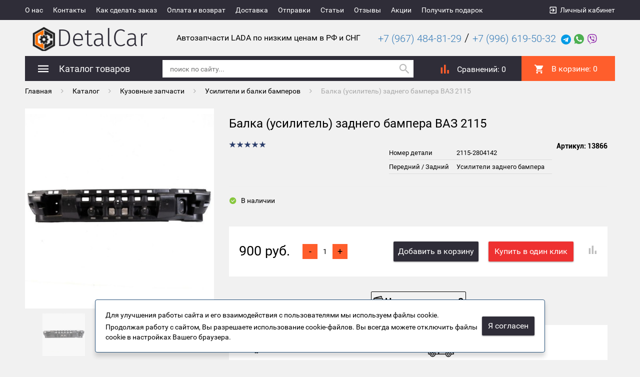

--- FILE ---
content_type: text/html; charset=UTF-8
request_url: https://detalcar.ru/catalog/kuzova/usiliteli_i_balki_bamperov/13866/
body_size: 28125
content:
<!DOCTYPE html>
<html>
	<head>
		<meta name="google-site-verification" content="o9XS7Dbi3xxLT6KSN_27N-0TsPRH7f1a6GSe1KorfNE" />
		<meta name="yandex-verification" content="26665f6a3ac035df" />
		<meta name="google-site-verification" content="c-QGU56JeZVPe-0-pWfcbsv6DDPDX7xh987dcR4bFLw" />
		<meta name="cmsmagazine" content="df80fa5f980c721d845aad3420f1d0dd" />
                <meta name="viewport" content="width=device-width, initial-scale=1">
        <link rel="shortcut icon" type="image/x-icon" href="/favicon.ico?2" />
		<meta http-equiv="Content-Type" content="text/html; charset=UTF-8" />
<meta name="robots" content="index, follow" />
<meta name="keywords" content="тюнинг оптика, ваз, лада, фары, фонари, альтернативная, купить, посмотреть, магазин, он-лайн, vesta, lagrus, datsun, granta, fl, kalina, x-ray, cross, sw, priora, niva, urban, bronto, веста, ларгус, гранта, фл, калина, икс рей, кросс, св, приора, нива, урбан, бронто, 2121, 21213, 21214, 2131, 2170, 2171, 2172, 21704, 21724, 2190, 2191, 2192, 2194, 1117, 1118, 1119, 2180, lada, vaz, 2108, 2109, 21099, 2113, 2114, 2115, 2101, 2103, 2102, подфарники, надфарники, поворотники, повторители поворота, дхо, с линзой" />
<meta name="description" content="Купить Балка (усилитель) заднего бампера ВАЗ 2115 в интернет-магазин DetalCar по цене 900 руб.. Доставка почтой, транспортными компаниями. Пункты самовывоза в Тольятти, Москве, Самаре, Пензе" />
<link href="/bitrix/js/ui/design-tokens/dist/ui.design-tokens.css?175003077126358" type="text/css"  rel="stylesheet" />
<link href="/bitrix/js/ui/fonts/opensans/ui.font.opensans.css?17500307712555" type="text/css"  rel="stylesheet" />
<link href="/bitrix/js/main/popup/dist/main.popup.bundle.css?176839388131694" type="text/css"  rel="stylesheet" />
<link href="/bitrix/templates/auto2/components/bitrix/catalog/kolibri.catalog-template/style.css?17500307002704" type="text/css"  rel="stylesheet" />
<link href="/bitrix/templates/auto2/components/bitrix/catalog/kolibri.catalog-template/bitrix/catalog.element/.default/style.css?175003070032708" type="text/css"  rel="stylesheet" />
<link href="/bitrix/components/krayt/one.click/templates/.default/style.css?17500307161293" type="text/css"  rel="stylesheet" />
<link href="/bitrix/components/krayt/emarket.comments/templates/.default/style.css?1750030716170" type="text/css"  rel="stylesheet" />
<link href="/bitrix/templates/auto2/components/bitrix/catalog.bigdata.products/e-market_detail_1/style.css?175003070131965" type="text/css"  rel="stylesheet" />
<link href="/bitrix/templates/auto2/js/bootstrap/css/bootstrap.min.css?1750030701121200" type="text/css"  data-template-style="true"  rel="stylesheet" />
<link href="/bitrix/templates/auto2/css/materialdesignicons.min.css?175003070172259" type="text/css"  data-template-style="true"  rel="stylesheet" />
<link href="/bitrix/templates/auto2/css/owl.carousel.css?17500307014614" type="text/css"  data-template-style="true"  rel="stylesheet" />
<link href="/bitrix/templates/auto2/js/selectbox/jquery.selectBox.css?17500307014452" type="text/css"  data-template-style="true"  rel="stylesheet" />
<link href="/bitrix/templates/auto2/js/jquery.fancybox.min.css?175003070110424" type="text/css"  data-template-style="true"  rel="stylesheet" />
<link href="/bitrix/templates/auto2/js/jscrollpane/jquery.jscrollpane.css?17500307011621" type="text/css"  data-template-style="true"  rel="stylesheet" />
<link href="/bitrix/templates/auto2/components/bitrix/menu/catalog-menu/style.css?17500307013961" type="text/css"  data-template-style="true"  rel="stylesheet" />
<link href="/bitrix/templates/auto2/components/bitrix/search.title/kolibri_search_title/style.css?1750030701494" type="text/css"  data-template-style="true"  rel="stylesheet" />
<link href="/bitrix/templates/auto2/components/bitrix/catalog.compare.list/.default/style.css?17500307011787" type="text/css"  data-template-style="true"  rel="stylesheet" />
<link href="/bitrix/templates/auto2/components/bitrix/sale.basket.basket.line/header_line/style.css?175003070040" type="text/css"  data-template-style="true"  rel="stylesheet" />
<link href="/bitrix/templates/auto2/styles.css?175007638045548" type="text/css"  data-template-style="true"  rel="stylesheet" />
<link href="/bitrix/templates/auto2/template_styles.css?1750030701493897" type="text/css"  data-template-style="true"  rel="stylesheet" />
<script>if(!window.BX)window.BX={};if(!window.BX.message)window.BX.message=function(mess){if(typeof mess==='object'){for(let i in mess) {BX.message[i]=mess[i];} return true;}};</script>
<script>(window.BX||top.BX).message({"JS_CORE_LOADING":"Загрузка...","JS_CORE_NO_DATA":"- Нет данных -","JS_CORE_WINDOW_CLOSE":"Закрыть","JS_CORE_WINDOW_EXPAND":"Развернуть","JS_CORE_WINDOW_NARROW":"Свернуть в окно","JS_CORE_WINDOW_SAVE":"Сохранить","JS_CORE_WINDOW_CANCEL":"Отменить","JS_CORE_WINDOW_CONTINUE":"Продолжить","JS_CORE_H":"ч","JS_CORE_M":"м","JS_CORE_S":"с","JSADM_AI_HIDE_EXTRA":"Скрыть лишние","JSADM_AI_ALL_NOTIF":"Показать все","JSADM_AUTH_REQ":"Требуется авторизация!","JS_CORE_WINDOW_AUTH":"Войти","JS_CORE_IMAGE_FULL":"Полный размер"});</script>

<script src="/bitrix/js/main/core/core.js?1768394627511455"></script>

<script>BX.Runtime.registerExtension({"name":"main.core","namespace":"BX","loaded":true});</script>
<script>BX.setJSList(["\/bitrix\/js\/main\/core\/core_ajax.js","\/bitrix\/js\/main\/core\/core_promise.js","\/bitrix\/js\/main\/polyfill\/promise\/js\/promise.js","\/bitrix\/js\/main\/loadext\/loadext.js","\/bitrix\/js\/main\/loadext\/extension.js","\/bitrix\/js\/main\/polyfill\/promise\/js\/promise.js","\/bitrix\/js\/main\/polyfill\/find\/js\/find.js","\/bitrix\/js\/main\/polyfill\/includes\/js\/includes.js","\/bitrix\/js\/main\/polyfill\/matches\/js\/matches.js","\/bitrix\/js\/ui\/polyfill\/closest\/js\/closest.js","\/bitrix\/js\/main\/polyfill\/fill\/main.polyfill.fill.js","\/bitrix\/js\/main\/polyfill\/find\/js\/find.js","\/bitrix\/js\/main\/polyfill\/matches\/js\/matches.js","\/bitrix\/js\/main\/polyfill\/core\/dist\/polyfill.bundle.js","\/bitrix\/js\/main\/core\/core.js","\/bitrix\/js\/main\/polyfill\/intersectionobserver\/js\/intersectionobserver.js","\/bitrix\/js\/main\/lazyload\/dist\/lazyload.bundle.js","\/bitrix\/js\/main\/polyfill\/core\/dist\/polyfill.bundle.js","\/bitrix\/js\/main\/parambag\/dist\/parambag.bundle.js"]);
</script>
<script>BX.Runtime.registerExtension({"name":"pull.protobuf","namespace":"BX","loaded":true});</script>
<script>BX.Runtime.registerExtension({"name":"rest.client","namespace":"window","loaded":true});</script>
<script>(window.BX||top.BX).message({"pull_server_enabled":"Y","pull_config_timestamp":1768394549,"shared_worker_allowed":"Y","pull_guest_mode":"N","pull_guest_user_id":0,"pull_worker_mtime":1768394547});(window.BX||top.BX).message({"PULL_OLD_REVISION":"Для продолжения корректной работы с сайтом необходимо перезагрузить страницу."});</script>
<script>BX.Runtime.registerExtension({"name":"pull.client","namespace":"BX","loaded":true});</script>
<script>BX.Runtime.registerExtension({"name":"pull","namespace":"window","loaded":true});</script>
<script>BX.Runtime.registerExtension({"name":"lang_js","namespace":"window","loaded":true});</script>
<script>(window.BX||top.BX).message({"EMARKET_COMMENTS_TITLE":"Отзывы покупателей","EMARKET_COMMENTS_BT_SHOW":"Оставить отзыв","EMARKET_COMMENTS_BT_ADD":"Опубликовать","EMARKET_COMMENTS_BT_CANCEL":"Отменить","EMARKET_COMMENTS_BT_COMPLAIN":"Пожаловаться","EMARKET_COMMENTS_BT_COMPLAIN_SEND":"Жалоба отправлена","EMARKET_COMMENTS_MESS_ADV":"Достоинства товара","EMARKET_COMMENTS_MESS_ADV_1":"Достоинства:","EMARKET_COMMENTS_MESS_LIM":"Недостатки товара","EMARKET_COMMENTS_MESS_LIM_1":"Недостатки:","EMARKET_COMMENTS_MESS_CITY":"Город","EMARKET_COMMENTS_TITLE_CAPTCHA":"Символы на картинке","EMARKET_COMMENTS_NOCOMMENT":"Оставьте отзыв первым.","EMARKET_COMMENTS_ANONYM":"Аноним","EMARKET_COMMENTS_USER_NAME":"Ваше имя","EMARKET_COMMENTS_RATING_OVERALL":"Средняя оценка","EMARKET_COMMENTS_RATING_SHOW":"Подробные оценки","EMARKET_COMMENTS_TERM_OF_USE":"Срок использования","EMARKET_COMMENTS_TIME_1":"Менее месяца","EMARKET_COMMENTS_TIME_2":"Не более года","EMARKET_COMMENTS_TIME_3":"Более года","EMARKET_COMMENTS_REV":"Отзывы","EMARKET_COMMENTS_NOW":"Только что","EMARKET_COMMENTS_TIME":"Срок использования","EMARKET_COMMENTS_DOST":"Достоинства","EMARKET_COMMENTS_NED":"Недостатки","EMARKET_COMMENTS_COM":"Комментарий","EMARKET_COMMENTS_JALOBA":"Жалоба отправлена","EMARKET_COMMENTS_REQUIRED":" - Поля, обязательные для заполнения","EMARKET_COMMENTS_MARK_PRODUCT":"Поставьте оценку товару"});</script>
<script>BX.Runtime.registerExtension({"name":"lang_js_com","namespace":"window","loaded":true});</script>
<script>BX.Runtime.registerExtension({"name":"ui.design-tokens","namespace":"window","loaded":true});</script>
<script>BX.Runtime.registerExtension({"name":"ui.fonts.opensans","namespace":"window","loaded":true});</script>
<script>BX.Runtime.registerExtension({"name":"main.popup","namespace":"BX.Main","loaded":true});</script>
<script>BX.Runtime.registerExtension({"name":"popup","namespace":"window","loaded":true});</script>
<script type="extension/settings" data-extension="currency.currency-core">{"region":"ru"}</script>
<script>BX.Runtime.registerExtension({"name":"currency.currency-core","namespace":"BX.Currency","loaded":true});</script>
<script>BX.Runtime.registerExtension({"name":"currency","namespace":"window","loaded":true});</script>
<script>(window.BX||top.BX).message({"LANGUAGE_ID":"ru","FORMAT_DATE":"DD.MM.YYYY","FORMAT_DATETIME":"DD.MM.YYYY HH:MI:SS","COOKIE_PREFIX":"BITRIX_SM","SERVER_TZ_OFFSET":"14400","UTF_MODE":"Y","SITE_ID":"s1","SITE_DIR":"\/","USER_ID":"","SERVER_TIME":1769638645,"USER_TZ_OFFSET":0,"USER_TZ_AUTO":"Y","bitrix_sessid":"6433c69d5a3b15f289ebb509eacd9558"});</script>


<script src="/bitrix/js/pull/protobuf/protobuf.js?1750030773274055"></script>
<script src="/bitrix/js/pull/protobuf/model.js?175003077370928"></script>
<script src="/bitrix/js/rest/client/rest.client.js?175003077317414"></script>
<script src="/bitrix/js/pull/client/pull.client.js?176839454883861"></script>
<script src="/bitrix/js/main/popup/dist/main.popup.bundle.js?1768394721119952"></script>
<script src="/bitrix/js/currency/currency-core/dist/currency-core.bundle.js?17500307738800"></script>
<script src="/bitrix/js/currency/core_currency.js?17500307731181"></script>
<script>
					(function () {
						"use strict";

						var counter = function ()
						{
							var cookie = (function (name) {
								var parts = ("; " + document.cookie).split("; " + name + "=");
								if (parts.length == 2) {
									try {return JSON.parse(decodeURIComponent(parts.pop().split(";").shift()));}
									catch (e) {}
								}
							})("BITRIX_CONVERSION_CONTEXT_s1");

							if (cookie && cookie.EXPIRE >= BX.message("SERVER_TIME"))
								return;

							var request = new XMLHttpRequest();
							request.open("POST", "/bitrix/tools/conversion/ajax_counter.php", true);
							request.setRequestHeader("Content-type", "application/x-www-form-urlencoded");
							request.send(
								"SITE_ID="+encodeURIComponent("s1")+
								"&sessid="+encodeURIComponent(BX.bitrix_sessid())+
								"&HTTP_REFERER="+encodeURIComponent(document.referrer)
							);
						};

						if (window.frameRequestStart === true)
							BX.addCustomEvent("onFrameDataReceived", counter);
						else
							BX.ready(counter);
					})();
				</script>
<link rel="canonical" href="https://detalcar.ru/catalog/kuzova/usiliteli_i_balki_bamperov/13866/" />



<script src="/bitrix/templates/auto2/js/jquery-1.11.0.min.js?175003070196383"></script>
<script src="/bitrix/templates/auto2/js/bootstrap/js/bootstrap.js?175003070169707"></script>
<script src="/bitrix/templates/auto2/js/owl_carousel/owl.carousel.js?175003070179152"></script>
<script src="/bitrix/templates/auto2/js/owl_carousel/owl.carousel.min.js?175003070140401"></script>
<script src="/bitrix/templates/auto2/js/selectbox/jquery.selectBox.js?175003070141785"></script>
<script src="/bitrix/templates/auto2/js/jquery.fancybox.min.js?175003070145500"></script>
<script src="/bitrix/templates/auto2/js/init.js?17500307016064"></script>
<script src="/bitrix/templates/auto2/js/jquery.maskedinput.min.js?17500307017464"></script>
<script src="/bitrix/templates/auto2/js/is.mobile.js?17500307012042"></script>
<script src="/bitrix/templates/auto2/js/masonry.pkgd.min.js?175003070125258"></script>
<script src="/bitrix/templates/auto2/js/jscrollpane/jquery.mousewheel.js?17500307017350"></script>
<script src="/bitrix/templates/auto2/js/jscrollpane/jquery.jscrollpane.min.js?175003070114260"></script>
<script src="/bitrix/templates/auto2/js/script.js?17500307014726"></script>
<script src="/bitrix/templates/auto2/js/jquery.elevatezoom.js?175003070158274"></script>
<script src="/bitrix/templates/auto2/components/bitrix/system.auth.form/emarket_auth/script.js?17500307016216"></script>
<script src="/bitrix/templates/auto2/components/bitrix/menu/catalog-menu/script.js?1750030701543"></script>
<script src="/bitrix/components/bitrix/search.title/script.js?175003070810542"></script>
<script src="/bitrix/templates/auto2/components/bitrix/catalog.compare.list/.default/script.js?1750030701686"></script>
<script src="/bitrix/templates/auto2/components/bitrix/sale.basket.basket.line/header_line/script.js?17500307005292"></script>
<script src="/bitrix/templates/auto2/components/bitrix/catalog/kolibri.catalog-template/bitrix/catalog.element/.default/script.js?175003070089670"></script>
<script src="/bitrix/components/krayt/one.click/templates/.default/script.js?17500307163134"></script>
<script src="/bitrix/components/krayt/emarket.comments/templates/.default/script.js?17500307168279"></script>
<script src="/bitrix/templates/auto2/components/bitrix/catalog.section/detail_catalog/script.js?175003070139800"></script>
<script src="/bitrix/templates/auto2/components/bitrix/catalog.bigdata.products/e-market_detail_1/script.js?175003070135719"></script>

		<title>Балка (усилитель) заднего бампера ВАЗ 2115 - купить по цене 900 руб. в интернет-магазине DetalCar</title>
		<script>
		 var EmarketSite = {SITE_DIR:'/'};
		</script>

			</head>
<body>
	<div id="panel">
			</div>
	<header>
            <div id="top-panel">
                <div class="container-fluid">
                    <div class="row">
                        <div class="col-xs-12">
                            
<ul class="menu">
                                    <li><a class="black_blue" href="/about">О нас</a></li>
            
                                    <li><a class="black_blue" href="/kontakty/">Контакты</a></li>
            
                                    <li><a class="black_blue" href="/kak-sdelat-zakaz/">Как сделать заказ</a></li>
            
                                    <li><a class="black_blue" href="/payment/">Оплата и возврат</a></li>
            
                                    <li><a class="black_blue" href="/dostavka/">Доставка</a></li>
            
                                    <li><a class="black_blue" href="/service/">Отправки</a></li>
            
                                    <li><a class="black_blue" href="/novosti/">Статьи</a></li>
            
                                    <li><a class="black_blue" href="/otzyvy/">Отзывы</a></li>
            
                                    <li><a class="black_blue" href="/stock/">Акции</a></li>
            
                                    <li><a class="black_blue" href="/poluchit-podarok/">Получить подарок</a></li>
            
        <div class="clear_both"></div>
</ul>
                            <div id="auth_form">
					<input type="hidden" name="eMarket_auth_cur_page" value="/bitrix/templates/auto2/components/bitrix/system.auth.form/emarket_auth">
		<input type="hidden" name="eMarket_auth_backurl" value="/catalog/kuzova/usiliteli_i_balki_bamperov/13866/">
		<input type="hidden" name="eMarket_auth_forgotPassUrl" value="/auth?forgot_password=yes">
		<input type="hidden" name="eMarket_auth_site_id" value="s1">
		
		
		<span class="ico login-ico"></span>
		<a class="link mdi mdi-login-variant" title="Вход в личный кабинет" href="/auth/" >Личный кабинет</a>

	</div>
                        <div class="clear_both"></div>
                        </div>
                    </div>
                </div>
            </div>
            <div class="container-fluid">
		<div class="header row" itemscope itemtype = "http://schema.org/LocalBusiness">
			<div class="col-xs-12 col-md-3">
                            <a class="site-logo" href="/" itemprop = "name">
				&nbsp;<img width="50" alt="logodet.png" src="/upload/medialibrary/953/9530dcb383637075e5f463ae1322e794.png" height="50" title="logodet.png" align="middle">DetalCar                            </a>
			</div>
                        <div class="hidden-xs hidden-sm col-md-4">
                            <p>
                                <span style="font-size: 12pt;">Автозапчасти LADA по низким ценам в РФ и СНГ</span>                            </p>
                        </div>
			<!-- <div class="site-feedback">
				<a href="#" id="feedback-call">заказать обратный звонок</a>
				<a href="#" id="feedback-message">написать сообщение</a>
			</div> !-->
			<div class="col-xs-12 col-md-5 header_phone">
				<div class="header-contact">
	<div class="header-contact__phone">
 <a href="tel:89674848129"><span style="font-size: 15pt;">+7 (967) 484-81-29</span></a>&nbsp;<span class="slesh">/</span> <a href="tel:89966195032" style="font-size:20px" class="hide-phone">+7 (996) 619-50-32</a>
	</div>
	<div class="header-contact__social">
 <a target="_blank" href="https://t.me/+79966195032" style="font-size:20px"><img width="20" alt="Логотип Telegram" src="/upload/telegram.svg" height="20" title="Telegram"></a> <a target="_blank" href="viber://chat?number=%2B79966195032"><img width="20" alt="Логотип WhatsApp" src="/upload/whatsapp.svg" height="20" title="WhatsApp"></a> <a target="_blank" href="https://wa.me/79966195032"><img width="20" alt="Логотип Viber" src="/upload/viber.svg" height="20" title="Viber"></a>
	</div>
</div>
 <br>			</div>
		</div>
            </div>
        <div class="container-fluid panels"id="line">
                <div class="row">
                    <div class="col-xs-12">
                        <div class="header_panel">
                            <div class="row">
                            <div class="col-sm-8 col-xs-6">
                                <div class="mobile_menu">
                                    <i class="mdi mdi-menu"></i>
                                </div>
                                    <div class="btn_catalog">
                                        <a class="btn btn_blue" href="/catalog/"><i class="mdi mdi-menu"></i><span class="txt">Каталог товаров</span></a></span>
                                                                                    


 <ul class="catalog-menu">
     
    
	
	
		
							<li><a href="/catalog/detali_so_skidkoy_do_70/" class="root-item">Детали со скидкой до 70%</a></li>
			
		
	
	
    
	
	
		                <li><a href="/catalog/kuzova/" class="root-item">Кузовные запчасти</a><i class="mdi mdi-chevron-right"></i>
				<ul class="lvl-2">
		
	
	
    
	
	
					<li><a href="/catalog/kuzova/zerkala_zadnego_vida/" class="parent">Зеркала заднего вида</a>
				<ul class="lvl-3">
		
	
	
    
	
	
		
							<li><a href="/catalog/kuzova/zerkala_zadnego_vida/bokovye_zerkala/" >Боковые зеркала</a></li>
			
		
	
	
    
	
	
		
							<li><a href="/catalog/kuzova/zerkala_zadnego_vida/komplektuyushchie/" >Комплектующие</a></li>
			
		
	
	
    
			</ul></li>	
	
					<li><a href="/catalog/kuzova/autosvet/" class="parent">Автосвет</a>
				<ul class="lvl-3">
		
	
	
    
	
	
		
							<li><a href="/catalog/kuzova/autosvet/tyuning_fary_i_fonari/" >Тюнинг фары и фонари</a></li>
			
		
	
	
    
	
	
		
							<li><a href="/catalog/kuzova/autosvet/blok-fary/" >Блок-фары</a></li>
			
		
	
	
    
	
	
		
							<li><a href="/catalog/kuzova/autosvet/zadnie_fonari/" >Задние фонари</a></li>
			
		
	
	
    
	
	
		
							<li><a href="/catalog/kuzova/autosvet/protivotumannye_fary/" >Противотуманные фары и ДХО</a></li>
			
		
	
	
    
	
	
		
							<li><a href="/catalog/kuzova/autosvet/diodnyy_balki_vspyshki_fso/" >Диодный балки, вспышки ФСО</a></li>
			
		
	
	
    
	
	
		
							<li><a href="/catalog/kuzova/autosvet/komplektuyushchie_optiki/" >Комплектующие оптики</a></li>
			
		
	
	
    
	
	
		
							<li><a href="/catalog/kuzova/autosvet/lampochki/" >Лампочки</a></li>
			
		
	
	
    
	
	
		
							<li><a href="/catalog/kuzova/autosvet/stop-signaly/" >Стоп сигналы</a></li>
			
		
	
	
    
	
	
		
							<li><a href="/catalog/kuzova/autosvet/ostalnoy_avtosvet/" >Остальной автосвет</a></li>
			
		
	
	
    
			</ul></li>	
	
		
							<li><a href="/catalog/kuzova/bampera_perednie/" >Бампера передние</a></li>
			
		
	
	
    
	
	
		
							<li><a href="/catalog/kuzova/usiliteli_i_balki_bamperov/"  class="item-selected">Усилители и балки бамперов</a></li>
			
		
	
	
    
	
	
		
							<li><a href="/catalog/kuzova/bampera_zadnie/" >Бампера задние</a></li>
			
		
	
	
    
	
	
		
							<li><a href="/catalog/kuzova/reshetki_radiatora-_maksi_i_prochee/" >Облицовочные элементы</a></li>
			
		
	
	
    
	
	
		
							<li><a href="/catalog/kuzova/krylya/" >Крылья</a></li>
			
		
	
	
    
	
	
					<li><a href="/catalog/kuzova/dveri/" class="parent">Двери</a>
				<ul class="lvl-3">
		
	
	
    
	
	
		
							<li><a href="/catalog/kuzova/dveri/dveri_avtomobiley_lada/" >Двери автомобилей Лада</a></li>
			
		
	
	
    
	
	
		
							<li><a href="/catalog/kuzova/dveri/komplektuyushchie_dverey/" >Комплектующие дверей</a></li>
			
		
	
	
    
			</ul></li>	
	
		
							<li><a href="/catalog/kuzova/kapoty_i_kryshki_bagazhnika/" >Капоты</a></li>
			
		
	
	
    
	
	
		
							<li><a href="/catalog/kuzova/kryshki_bagazhnika/" >Крышки багажника</a></li>
			
		
	
	
    
	
	
		
							<li><a href="/catalog/kuzova/prochee/" >Прочие кузовные элементы</a></li>
			
		
	
	
    
	
	
		
							<li><a href="/catalog/kuzova/uplotniteli/" >Уплотнители, брызговики, утеплители</a></li>
			
		
	
	
    
	
	
		
							<li><a href="/catalog/kuzova/avtosteklo/" >Автостекло</a></li>
			
		
	
	
    
			</ul></li>	
	
		
							<li><a href="/catalog/bagazhnye_sistemy-_avtoboksy_na_kryshu/" class="root-item">Багажные системы, автобоксы на крышу</a></li>
			
		
	
	
    
	
	
		                <li><a href="/catalog/tyuning/" class="root-item">Тюнинг</a><i class="mdi mdi-chevron-right"></i>
				<ul class="lvl-2">
		
	
	
    
	
	
		
							<li><a href="/catalog/tyuning/bampera_zadnie-tyuning/" >Бампера задние</a></li>
			
		
	
	
    
	
	
		
							<li><a href="/catalog/tyuning/bampera_perednie-tyuning/" >Бампера передние</a></li>
			
		
	
	
    
	
	
		
							<li><a href="/catalog/tyuning/vozdukhozaborniki/" >Воздухозаборники</a></li>
			
		
	
	
    
	
	
		
							<li><a href="/catalog/tyuning/gotovye_komplekty/" >Готовые комплекты</a></li>
			
		
	
	
    
	
	
		
							<li><a href="/catalog/tyuning/deflektory-_vetroviki/" >Дефлекторы, ветровики</a></li>
			
		
	
	
    
	
	
		
							<li><a href="/catalog/tyuning/zhabo/" >Жабо</a></li>
			
		
	
	
    
	
	
		
							<li><a href="/catalog/tyuning/zashchita_perednego_bampera/" >Защита бамперов</a></li>
			
		
	
	
    
	
	
		
							<li><a href="/catalog/tyuning/zashchita_porogov/" >Защита порогов</a></li>
			
		
	
	
    
	
	
		
							<li><a href="/catalog/tyuning/zashchity_dvigatelya_-kartera/" >Защиты двигателя (картера)</a></li>
			
		
	
	
    
	
	
		
							<li><a href="/catalog/tyuning/aksessuary_v_bagazhnik/" >Интерьер багажника</a></li>
			
		
	
	
    
	
	
		
							<li><a href="/catalog/tyuning/kapoty/" >Капоты</a></li>
			
		
	
	
    
	
	
		
							<li><a href="/catalog/tyuning/kolpaki_zapasnogo_kolesa/" >Колпаки запасного колеса</a></li>
			
		
	
	
    
	
	
		
							<li><a href="/catalog/tyuning/kronshteyny_zapasnogo_kolesa/" >Кронштейны запасного колеса</a></li>
			
		
	
	
    
	
	
		
							<li><a href="/catalog/tyuning/krylya-tyuning/" >Крылья</a></li>
			
		
	
	
    
	
	
		
							<li><a href="/catalog/tyuning/moldingi/" >Молдинги</a></li>
			
		
	
	
    
	
	
		
							<li><a href="/catalog/tyuning/nakladki_na_arki/" >Накладки на арки, расширители</a></li>
			
		
	
	
    
	
	
		
							<li><a href="/catalog/tyuning/nakladki_na_zadniy_bamper/" >Накладки на задний бампер</a></li>
			
		
	
	
    
	
	
		
							<li><a href="/catalog/tyuning/nakladki_na_peredniy_bamper/" >Накладки на передний бампер</a></li>
			
		
	
	
    
	
	
		
							<li><a href="/catalog/tyuning/nakladki_na_porogi/" >Накладки на пороги</a></li>
			
		
	
	
    
	
	
		
							<li><a href="/catalog/tyuning/porogi-tyuning/" >Пороги</a></li>
			
		
	
	
    
	
	
		
							<li><a href="/catalog/tyuning/resnichki/" >Реснички</a></li>
			
		
	
	
    
	
	
		
							<li><a href="/catalog/tyuning/maski_i_reshetki_radiatora/" >Решетки радиатора и бампера</a></li>
			
		
	
	
    
	
	
		
							<li><a href="/catalog/tyuning/ruchki_v_tsvet/" >Ручки в цвет</a></li>
			
		
	
	
    
	
	
		
							<li><a href="/catalog/tyuning/spoylera/" >Спойлера</a></li>
			
		
	
	
    
	
	
		
							<li><a href="/catalog/tyuning/farkopy/" >Фаркопы</a></li>
			
		
	
	
    
	
	
		
							<li><a href="/catalog/tyuning/elektrosteklopodemniki_/" >Электростеклоподъемники</a></li>
			
		
	
	
    
			</ul></li>	
	
		                <li><a href="/catalog/salon/" class="root-item">Салон</a><i class="mdi mdi-chevron-right"></i>
				<ul class="lvl-2">
		
	
	
    
	
	
		
							<li><a href="/catalog/salon/aksessuery/" >Аксессуары</a></li>
			
		
	
	
    
	
	
					<li><a href="/catalog/salon/akusticheskie_podgotovka/" class="parent">Акустические подготовка</a>
				<ul class="lvl-3">
		
	
	
    
	
	
		
							<li><a href="/catalog/salon/akusticheskie_podgotovka/akusticheskie_podiumy_i_komplektuyushchie/" >Акустические подиумы и комплектующие</a></li>
			
		
	
	
    
	
	
		
							<li><a href="/catalog/salon/akusticheskie_podgotovka/akusticheskie_polki/" >Акустические полки</a></li>
			
		
	
	
    
	
	
		
							<li><a href="/catalog/salon/akusticheskie_podgotovka/koroba_dlya_sabvufera/" >Короба для сабвуфера</a></li>
			
		
	
	
    
	
	
		
							<li><a href="/catalog/salon/akusticheskie_podgotovka/stoyki_pod_pishchalki_rupora/" >Стойки под пищалки/рупора</a></li>
			
		
	
	
    
			</ul></li>	
	
					<li><a href="/catalog/salon/obivka_salona/" class="parent">Комплектующие салона</a>
				<ul class="lvl-3">
		
	
	
    
	
	
		
							<li><a href="/catalog/salon/obivka_salona/gazovye_upory/" >Газовые упоры</a></li>
			
		
	
	
    
	
	
		
							<li><a href="/catalog/salon/obivka_salona/kovry_pola_i_kovriki/" >Ковры пола и коврики</a></li>
			
		
	
	
    
	
	
		
							<li><a href="/catalog/salon/obivka_salona/obivki_dverey/" >Обивки дверей и комплектующие</a></li>
			
		
	
	
    
	
	
		
							<li><a href="/catalog/salon/obivka_salona/oblitsovki_i_nakladki_salona/" >Облицовки и накладки салона</a></li>
			
		
	
	
    
	
	
		
							<li><a href="/catalog/salon/obivka_salona/potolok_i_komplektuyushchie/" >Потолок и комплектующие</a></li>
			
		
	
	
    
	
	
		
							<li><a href="/catalog/salon/obivka_salona/rukoyatki_kpp_i_ruchnogo_tormoza/" >Рукоятки КПП и ручного тормоза</a></li>
			
		
	
	
    
			</ul></li>	
	
					<li><a href="/catalog/salon/panel_priborov/" class="parent">Панель приборов</a>
				<ul class="lvl-3">
		
	
	
    
	
	
		
							<li><a href="/catalog/salon/panel_priborov/pribornye_paneli/" >Комбинации приборов</a></li>
			
		
	
	
    
	
	
		
							<li><a href="/catalog/salon/panel_priborov/plastik_i_komplektuyushchie_paneli_priborov/" >Пластик и комплектующие панели приборов</a></li>
			
		
	
	
    
	
	
		
							<li><a href="/catalog/salon/panel_priborov/podushki_bezopasnosti/" >Подушки безопасности</a></li>
			
		
	
	
    
			</ul></li>	
	
		
							<li><a href="/catalog/salon/podlokotniki/" >Подлокотники</a></li>
			
		
	
	
    
	
	
		
							<li><a href="/catalog/salon/ruli/" >Рули</a></li>
			
		
	
	
    
	
	
					<li><a href="/catalog/salon/sidenya-_podgolovniki_i_obivka/" class="parent">Сиденья, подголовники и обивка</a>
				<ul class="lvl-3">
		
	
	
    
	
	
		
							<li><a href="/catalog/salon/sidenya-_podgolovniki_i_obivka/anatomicheskie_sidenya/" >Анатомические сиденья</a></li>
			
		
	
	
    
	
	
		
							<li><a href="/catalog/salon/sidenya-_podgolovniki_i_obivka/obivki_sideniy_chekhly_nakidki/" >Обивки сидений, чехлы, накидки</a></li>
			
		
	
	
    
	
	
		
							<li><a href="/catalog/salon/sidenya-_podgolovniki_i_obivka/obogrev_sideniy_i_komplektuyushchie/" >Обогрев сидений и комплектующие</a></li>
			
		
	
	
    
	
	
		
							<li><a href="/catalog/salon/sidenya-_podgolovniki_i_obivka/shtatnye_sidenya_i_komplektuyushchie/" >Штатные сиденья и комплектующие</a></li>
			
		
	
	
    
			</ul></li></ul></li>	
	
		                <li><a href="/catalog/korobka/" class="root-item">Трансмиссия</a><i class="mdi mdi-chevron-right"></i>
				<ul class="lvl-2">
		
	
	
    
	
	
		
							<li><a href="/catalog/korobka/blokirovki_differentsiala/" >Блокировки дифференциала</a></li>
			
		
	
	
    
	
	
					<li><a href="/catalog/korobka/glavnye_pary/" class="parent">Главные пары</a>
				<ul class="lvl-3">
		
	
	
    
	
	
		
							<li><a href="/catalog/korobka/glavnye_pary/para_zadniy_privod/" >Пара-Задний привод</a></li>
			
		
	
	
    
	
	
		
							<li><a href="/catalog/korobka/glavnye_pary/para_peredniy_privod/" >Пара-Передний привод</a></li>
			
		
	
	
    
			</ul></li>	
	
		
							<li><a href="/catalog/korobka/komplektuyushchie_kpp/" >Комплектующие КПП и РКП</a></li>
			
		
	
	
    
	
	
		
							<li><a href="/catalog/korobka/kpp_v_sbore/" >КПП и РКП в сборе</a></li>
			
		
	
	
    
	
	
		
							<li><a href="/catalog/korobka/privod_koles/" >Привод колес</a></li>
			
		
	
	
    
	
	
					<li><a href="/catalog/korobka/sportivnye_ryady/" class="parent">Спортивные ряды</a>
				<ul class="lvl-3">
		
	
	
    
	
	
		
							<li><a href="/catalog/korobka/sportivnye_ryady/sportivnye_ryady_kpp_dlya_zadnego_privoda_lada/" >Спортивные ряды КПП для заднего привода Лада</a></li>
			
		
	
	
    
	
	
		
							<li><a href="/catalog/korobka/sportivnye_ryady/sportivnye_ryady_kpp_dlya_perednego_privoda_lada/" >Спортивные ряды КПП для переднего привода Лада</a></li>
			
		
	
	
    
			</ul></li>	
	
		
							<li><a href="/catalog/korobka/stseplenie/" >Сцепление</a></li>
			
		
	
	
    
			</ul></li>	
	
		
							<li><a href="/catalog/aksessuary/" class="root-item">Аксессуары</a></li>
			
		
	
	
    
	
	
		                <li><a href="/catalog/dvigatel/" class="root-item">Двигатель</a><i class="mdi mdi-chevron-right"></i>
				<ul class="lvl-2">
		
	
	
    
	
	
					<li><a href="/catalog/dvigatel/sistema_vypuska_otrabotavshikh_gazov/" class="parent"> Система выпуска отработавших газов</a>
				<ul class="lvl-3">
		
	
	
    
	
	
		
							<li><a href="/catalog/dvigatel/sistema_vypuska_otrabotavshikh_gazov/truby_vykhlopnye/" >Выхлопная система</a></li>
			
		
	
	
    
	
	
		
							<li><a href="/catalog/dvigatel/sistema_vypuska_otrabotavshikh_gazov/komplektuyushchie_vykhlopnoy_sistemy/" >Комплектующие выхлопной системы</a></li>
			
		
	
	
    
			</ul></li>	
	
		
							<li><a href="/catalog/dvigatel/dvigateli_v_sbore/" >Двигатели в сборе</a></li>
			
		
	
	
    
	
	
					<li><a href="/catalog/dvigatel/osnovnye_elementy_dvigatelya/" class="parent">Основные элементы двигателя</a>
				<ul class="lvl-3">
		
	
	
    
	
	
		
							<li><a href="/catalog/dvigatel/osnovnye_elementy_dvigatelya/blok_tsilindrov_i_golovka_bloka_/" >Блок цилиндров и головка блока</a></li>
			
		
	
	
    
	
	
		
							<li><a href="/catalog/dvigatel/osnovnye_elementy_dvigatelya/val_kolenchatyy_i_makhovik/" >Вал коленчатый и маховик</a></li>
			
		
	
	
    
	
	
		
							<li><a href="/catalog/dvigatel/osnovnye_elementy_dvigatelya/karbryuratory/" >Карбрюраторы</a></li>
			
		
	
	
    
	
	
		
							<li><a href="/catalog/dvigatel/osnovnye_elementy_dvigatelya/mekhanizm_gazoraspredelitelnyy/" >Механизм газораспределительный</a></li>
			
		
	
	
    
	
	
		
							<li><a href="/catalog/dvigatel/osnovnye_elementy_dvigatelya/privod_vspomogatelnykh_agregatov/" >Привод вспомогательных агрегатов</a></li>
			
		
	
	
    
	
	
		
							<li><a href="/catalog/dvigatel/osnovnye_elementy_dvigatelya/privod_raspredelitelnogo_vala/" >Привод распределительного вала</a></li>
			
		
	
	
    
	
	
		
							<li><a href="/catalog/dvigatel/osnovnye_elementy_dvigatelya/shatuny_i_porshni/" >Шатуны и поршни</a></li>
			
		
	
	
    
			</ul></li>	
	
		
							<li><a href="/catalog/dvigatel/patrubki_i_shlangi/" >Патрубки и шланги</a></li>
			
		
	
	
    
	
	
		
							<li><a href="/catalog/dvigatel/podveska_dvigatelya/" >Подвеска двигателя</a></li>
			
		
	
	
    
	
	
					<li><a href="/catalog/dvigatel/sistema_pitaniya/" class="parent">Система впуска</a>
				<ul class="lvl-3">
		
	
	
    
	
	
		
							<li><a href="/catalog/dvigatel/sistema_pitaniya/sistema_podachi_vozdukha/" >Воздушные фильтры</a></li>
			
		
	
	
    
	
	
		
							<li><a href="/catalog/dvigatel/sistema_pitaniya/drosselnye_zaslonki/" >Дроссельные заслонки</a></li>
			
		
	
	
    
	
	
		
							<li><a href="/catalog/dvigatel/sistema_pitaniya/resiver_-modul_vpuska/" >Ресивер (модуль впуска)</a></li>
			
		
	
	
    
			</ul></li>	
	
		
							<li><a href="/catalog/dvigatel/sistema_okhlazhdeniya/" >Система охлаждения</a></li>
			
		
	
	
    
	
	
					<li><a href="/catalog/dvigatel/sistema_podachi_topliva/" class="parent">Система подачи топлива</a>
				<ul class="lvl-3">
		
	
	
    
	
	
		
							<li><a href="/catalog/dvigatel/sistema_podachi_topliva/benzonasosy_i_toplivnye_filtra/" >Бензонасосы и топливные фильтра</a></li>
			
		
	
	
    
	
	
		
							<li><a href="/catalog/dvigatel/sistema_podachi_topliva/sistema_ulavlivaniya_parov_benzina/" >Система улавливания паров бензина</a></li>
			
		
	
	
    
	
	
		
							<li><a href="/catalog/dvigatel/sistema_podachi_topliva/toplivnye_rampy/" >Топливные рампы</a></li>
			
		
	
	
    
	
	
		
							<li><a href="/catalog/dvigatel/sistema_podachi_topliva/forsunki/" >Форсунки</a></li>
			
		
	
	
    
			</ul></li>	
	
		
							<li><a href="/catalog/dvigatel/sistema_smazki/" >Система смазки</a></li>
			
		
	
	
    
			</ul></li>	
	
		                <li><a href="/catalog/podveska/" class="root-item">Подвеска и управление</a><i class="mdi mdi-chevron-right"></i>
				<ul class="lvl-2">
		
	
	
    
	
	
					<li><a href="/catalog/podveska/zadnyaya_poveska/" class="parent">Задняя повеска</a>
				<ul class="lvl-3">
		
	
	
    
	
	
		
							<li><a href="/catalog/podveska/zadnyaya_poveska/amortizatory_zadney_podveski_avtomobiley_vaz/" >Амортизаторы задней подвески автомобилей ВАЗ</a></li>
			
		
	
	
    
	
	
		
							<li><a href="/catalog/podveska/zadnyaya_poveska/zadnie_balki_avtomobiley_lada/" >Задние балки автомобилей Лада</a></li>
			
		
	
	
    
	
	
		
							<li><a href="/catalog/podveska/zadnyaya_poveska/komplektuyushchie_zadnikh_amortizatorov/" >Комплектующие задних амортизаторов</a></li>
			
		
	
	
    
	
	
		
							<li><a href="/catalog/podveska/zadnyaya_poveska/pruzhiny_zadnikh_amortizatorov/" >Пружины задних амортизаторов</a></li>
			
		
	
	
    
			</ul></li>	
	
					<li><a href="/catalog/podveska/perednyaya_podveska/" class="parent">Передняя подвеска</a>
				<ul class="lvl-3">
		
	
	
    
	
	
		
							<li><a href="/catalog/podveska/perednyaya_podveska/opory_stoek/" >Опоры стоек</a></li>
			
		
	
	
    
	
	
		
							<li><a href="/catalog/podveska/perednyaya_podveska/perednie_stoyki/" >Передние стойки</a></li>
			
		
	
	
    
	
	
		
							<li><a href="/catalog/podveska/perednyaya_podveska/pruzhiny_peredney_podveski/" >Пружины передней подвески</a></li>
			
		
	
	
    
	
	
		
							<li><a href="/catalog/podveska/perednyaya_podveska/pylniki_otboyniki_shumoizolyatory_usiliteli/" >Пыльники, отбойники, шумоизоляторы, усилители</a></li>
			
		
	
	
    
			</ul></li>	
	
		
							<li><a href="/catalog/podveska/podramniki_i_rychagi/" >Подрамники и рычаги</a></li>
			
		
	
	
    
	
	
					<li><a href="/catalog/podveska/rulevoe_upravlenie/" class="parent">Рулевое управление</a>
				<ul class="lvl-3">
		
	
	
    
	
	
		
							<li><a href="/catalog/podveska/rulevoe_upravlenie/rulevye_nakonechniki_sharovye_opory/" >Рулевые наконечники, шаровые опоры</a></li>
			
		
	
	
    
	
	
		
							<li><a href="/catalog/podveska/rulevoe_upravlenie/rulevye_reyki_i_komplektuyushchie/" >Рулевые рейки и комплектующие</a></li>
			
		
	
	
    
	
	
		
							<li><a href="/catalog/podveska/rulevoe_upravlenie/usilennyy_stupichnyy_uzel/" >Усиленный ступичный узел</a></li>
			
		
	
	
    
	
	
		
							<li><a href="/catalog/podveska/rulevoe_upravlenie/eur_i_komplektuyushchie/" >ЭУР и комплектующие</a></li>
			
		
	
	
    
			</ul></li>	
	
		
							<li><a href="/catalog/podveska/saylenbloki_i_vtulki_podveski/" >Сайленблоки и втулки подвески</a></li>
			
		
	
	
    
	
	
					<li><a href="/catalog/podveska/tormoznaya_sistema/" class="parent">Тормозная система</a>
				<ul class="lvl-3">
		
	
	
    
	
	
		
							<li><a href="/catalog/podveska/tormoznaya_sistema/vakuumnye_usiliteli_tormozov/" >Вакуумные усилители тормозов</a></li>
			
		
	
	
    
	
	
		
							<li><a href="/catalog/podveska/tormoznaya_sistema/gidravlicheskiy_ruchnoy_tormoz/" >Гидравлический ручной тормоз</a></li>
			
		
	
	
    
	
	
		
							<li><a href="/catalog/podveska/tormoznaya_sistema/zadnie_diskovye_tormoza_v_sbore/" >Задние дисковые тормоза в сборе</a></li>
			
		
	
	
    
	
	
		
							<li><a href="/catalog/podveska/tormoznaya_sistema/komplektuyushchie_tormoznoy_sistemy/" >Комплектующие тормозной системы</a></li>
			
		
	
	
    
	
	
		
							<li><a href="/catalog/podveska/tormoznaya_sistema/tormoznye_diski_i_barabany/" >Тормозные диски и барабаны</a></li>
			
		
	
	
    
	
	
		
							<li><a href="/catalog/podveska/tormoznaya_sistema/tormoznye_kolodki/" >Тормозные колодки</a></li>
			
		
	
	
    
			</ul></li>	
	
		
							<li><a href="/catalog/podveska/usiliteli_kuzova/" >Усилители кузова</a></li>
			
		
	
	
    
	
	
		
							<li><a href="/catalog/podveska/transmissiya/" >ШРУС и комплектующие</a></li>
			
		
	
	
    
			</ul></li>	
	
		                <li><a href="/catalog/zazhiganie/" class="root-item">Зажигание, электрооборудование</a><i class="mdi mdi-chevron-right"></i>
				<ul class="lvl-2">
		
	
	
    
	
	
		
							<li><a href="/catalog/zazhiganie/stekloochistiteli_i_omyvateli/" > Стеклоочистители и омыватели</a></li>
			
		
	
	
    
	
	
		
							<li><a href="/catalog/zazhiganie/generator_i_komplektuyushchie/" >Генератор и комплектующие</a></li>
			
		
	
	
    
	
	
		
							<li><a href="/catalog/zazhiganie/knopki/" >Кнопки, блоки управления</a></li>
			
		
	
	
    
	
	
		
							<li><a href="/catalog/zazhiganie/prinadlezhnosti/" >Принадлежности</a></li>
			
		
	
	
    
	
	
		
							<li><a href="/catalog/zazhiganie/razemy/" >Разъемы</a></li>
			
		
	
	
    
	
	
		
							<li><a href="/catalog/zazhiganie/starter_i_komplektuyushchie/" >Стартер и комплектующие</a></li>
			
		
	
	
    
	
	
		
							<li><a href="/catalog/zazhiganie/elektrooborudovanie_dvigatelya/" >Электрооборудование двигателя</a></li>
			
		
	
	
    
	
	
		
							<li><a href="/catalog/zazhiganie/elektroprovodka/" >Электропроводка</a></li>
			
		
	
	
    
			</ul></li>	
	
		
							<li><a href="/catalog/klimaticheskaya_sistema_omyvateli/" class="root-item">Климатическая система, омыватели</a></li>
			
		
	
	
    
	
	
		                <li><a href="/catalog/muzyka/" class="root-item">Музыка</a><i class="mdi mdi-chevron-right"></i>
				<ul class="lvl-2">
		
	
	
    
	
	
		
							<li><a href="/catalog/muzyka/aksessuary_dlya_audiosistem/" >Аксессуары для аудиосистем</a></li>
			
		
	
	
    
	
	
		
							<li><a href="/catalog/muzyka/magnitoly/" >Магнитолы</a></li>
			
		
	
	
    
	
	
		
							<li><a href="/catalog/muzyka/usiliteli/" >Усилители</a></li>
			
		
	
	
    
			</ul></li>	
	
		                <li><a href="/catalog/diski_i_komplektuyushchie/" class="root-item">Диски и комплектующие</a><i class="mdi mdi-chevron-right"></i>
				<ul class="lvl-2">
		
	
	
    
	
	
		
							<li><a href="/catalog/diski_i_komplektuyushchie/kolesa/" >Колеса</a></li>
			
		
	
	
    
			</ul></li>	
	
		                <li><a href="/catalog/instrument/" class="root-item">Инструмент</a><i class="mdi mdi-chevron-right"></i>
				<ul class="lvl-2">
		
	
	
    
	
	
		
							<li><a href="/catalog/instrument/spetsinstrument/" >Специнструмент</a></li>
			
		
	
	

	</ul></li>
</ul>

                                                                            </div>

                            	<div id="search">
	<form action="/search/index.php" >
            <input id="search_input" type="text" name="q" value="" size="40" maxlength="50" autocomplete="off" placeholder="поиск по сайту..." />
            <input class="btn btn_blue btn_search mdi mdi-magnify" title="Найти" name="s" type="submit" value="OK" />
            <i  class="mdi mdi-magnify"></i>
	</form>
	</div>



<script type="text/javascript">
var jsControl_06a943c59f33a34bb5924aaf72cd2995 = new JCTitleSearch({
	//'WAIT_IMAGE': '/bitrix/themes/.default/images/wait.gif',
	'AJAX_PAGE' : '/catalog/kuzova/usiliteli_i_balki_bamperov/13866/',
	'CONTAINER_ID': 'search',
	'INPUT_ID': 'search_input',
	'MIN_QUERY_LEN': 2
});
</script>
<script>
    $(document).ready(function (){
      $('#search_input').keyup(function (){
        $.ajax(
          {
            type: 'POST',
            url: '/ajax/find_id_item.php',
            data: {
              id: $(this).val()
            },
            success: function (json) {
              var answer = $.parseJSON(json)
              if (answer.value){
                $('#search_input').val(answer.value)
              }
            }
          });
      })
    })
</script>                            </div>    
                            <div class="btns_header col-sm-4 col-xs-6">
                                <div id="emarket-compare-list" class="btn_compare">
                                     <div class="emarket-compare-list" id="catalog-compare-list9J9wbd">
	<!--'start_frame_cache_catalog-compare-list9J9wbd'-->    <div class="btn">
	<a href="javascript:void(0);"
		class="ico deactivated" 
		name="compare_list"
		title="Список сравнения пуст"
	>
            <i class="mdi mdi-poll"></i>
        <span class="txt">Сравнений:</span>
                0	
        </a>
    </div>    
	
    
        	<script>
		$(function(){
			setCompareProd('');
		});
	</script>
<!--'end_frame_cache_catalog-compare-list9J9wbd'--></div>                                </div>
                                <div class="btn_basket">
                                    <script>
var bx_basketFKauiI = new BitrixSmallCart;
</script>
<div id="bx_basketFKauiI" class="bx-basket bx-opener"><!--'start_frame_cache_bx_basketFKauiI'--><div class="bx-hdr-profile">
	<div class="bx-basket-block"></i>
			<a class="btn btn_green" href="/personal/basket/">
                            <i class="mdi mdi-cart"></i>
                <span class="txt">В корзине: </span>0                        </a>
                        	</div>
</div>

<!--'end_frame_cache_bx_basketFKauiI'--></div>
<script type="text/javascript">
	bx_basketFKauiI.siteId       = 's1';
	bx_basketFKauiI.cartId       = 'bx_basketFKauiI';
	bx_basketFKauiI.ajaxPath     = '/bitrix/components/bitrix/sale.basket.basket.line/ajax.php';
	bx_basketFKauiI.templateName = 'header_line';
	bx_basketFKauiI.arParams     =  {'HIDE_ON_BASKET_PAGES':'N','PATH_TO_BASKET':'/personal/basket/','PATH_TO_ORDER':'/personal/order/','PATH_TO_PERSONAL':'/personal/','PATH_TO_PROFILE':'/personal/','PATH_TO_REGISTER':'/login/','POSITION_FIXED':'N','SHOW_AUTHOR':'N','SHOW_DELAY':'N','SHOW_EMPTY_VALUES':'Y','SHOW_IMAGE':'Y','SHOW_NOTAVAIL':'N','SHOW_NUM_PRODUCTS':'Y','SHOW_PERSONAL_LINK':'N','SHOW_PRICE':'Y','SHOW_PRODUCTS':'Y','SHOW_SUBSCRIBE':'N','SHOW_SUMMARY':'N','SHOW_TOTAL_PRICE':'Y','COMPONENT_TEMPLATE':'header_line','CACHE_TYPE':'A','SHOW_REGISTRATION':'N','PATH_TO_AUTHORIZE':'/login/','POSITION_VERTICAL':'top','POSITION_HORIZONTAL':'right','MAX_IMAGE_SIZE':'70','AJAX':'N','~HIDE_ON_BASKET_PAGES':'N','~PATH_TO_BASKET':'/personal/basket/','~PATH_TO_ORDER':'/personal/order/','~PATH_TO_PERSONAL':'/personal/','~PATH_TO_PROFILE':'/personal/','~PATH_TO_REGISTER':'/login/','~POSITION_FIXED':'N','~SHOW_AUTHOR':'N','~SHOW_DELAY':'N','~SHOW_EMPTY_VALUES':'Y','~SHOW_IMAGE':'Y','~SHOW_NOTAVAIL':'N','~SHOW_NUM_PRODUCTS':'Y','~SHOW_PERSONAL_LINK':'N','~SHOW_PRICE':'Y','~SHOW_PRODUCTS':'Y','~SHOW_SUBSCRIBE':'N','~SHOW_SUMMARY':'N','~SHOW_TOTAL_PRICE':'Y','~COMPONENT_TEMPLATE':'header_line','~CACHE_TYPE':'A','~SHOW_REGISTRATION':'N','~PATH_TO_AUTHORIZE':'/login/','~POSITION_VERTICAL':'top','~POSITION_HORIZONTAL':'right','~MAX_IMAGE_SIZE':'70','~AJAX':'N','cartId':'bx_basketFKauiI'}; // TODO \Bitrix\Main\Web\Json::encode
	bx_basketFKauiI.closeMessage = 'Скрыть';
	bx_basketFKauiI.openMessage  = 'Раскрыть';
	bx_basketFKauiI.activate();
</script>                                </div>
                            </div>
                            </div>
                            <div class="clear_both">
                            </div>
                        </div>
                    </div>
		</div>
            </div>
	</header><!-- .header-->
        <div class="container-fluid slaider">
                    </div>
                    <main >
                        <div class="container-fluid">
                <link href="/bitrix/css/main/font-awesome.css?175003071628777" type="text/css" rel="stylesheet" />
<div class="breadcrumbs">
			<div class="item" id="bx_breadcrumb_0" itemscope="" itemtype="http://data-vocabulary.org/Breadcrumb" itemref="bx_breadcrumb_1">
				
				<a href="/" title="Главная" itemprop="url">
					Главная
				</a>
			</div>
			<div class="item" id="bx_breadcrumb_1" itemscope="" itemtype="http://data-vocabulary.org/Breadcrumb" itemprop="child" itemref="bx_breadcrumb_2">
				<i class="fa fa-angle-right"></i>
				<a href="/catalog/" title="Каталог" itemprop="url">
					Каталог
				</a>
			</div>
			<div class="item" id="bx_breadcrumb_2" itemscope="" itemtype="http://data-vocabulary.org/Breadcrumb" itemprop="child" itemref="bx_breadcrumb_3">
				<i class="fa fa-angle-right"></i>
				<a href="/catalog/kuzova/" title="Кузовные запчасти" itemprop="url">
					Кузовные запчасти
				</a>
			</div>
			<div class="item" id="bx_breadcrumb_3" itemscope="" itemtype="http://data-vocabulary.org/Breadcrumb" itemprop="child">
				<i class="fa fa-angle-right"></i>
				<a href="/catalog/kuzova/usiliteli_i_balki_bamperov/" title="Усилители и балки бамперов" itemprop="url">
					Усилители и балки бамперов
				</a>
			</div>
			<div class="item">
				<i class="fa fa-angle-right"></i>
				Балка (усилитель) заднего бампера ВАЗ 2115
			</div><div style="clear:both"></div></div>                        
                                                
                                                                            </div>
                                    




    <input id="this_list" type="hidden" value="CATALOG_COMPARE_LIST">


<div class="emarket-catalog-detail" itemscope itemtype="http://schema.org/Product" id="bx_117848907_13866">
    
    <div class="header_catalog-detail">
        <div class="container-fluid">
            <div class="small_header hidden-lg hidden-md">
                <h2>
                    Балка (усилитель) заднего бампера ВАЗ 2115                </h2>

              
                                <div class="rating">
                    <div class="star empty"></div><div class="star empty"></div><div class="star empty"></div><div class="star empty"></div><div class="star empty"></div>                </div>
                <b style="float: right;padding-top: 10px;">Артикул: 13866</b>
            </div>


            <div class="block_img col-md-4 col-xs-12">
                <div class="bx_item_slider" id="bx_117848907_13866_big_slider">
                    <div class="wrp_big_img">
                        <a href="/upload/iblock/494/494245b3174b1aed4d8b3275c679484b.jpg" class="bx_bigimages"
                           id="bx_117848907_13866_bigimg_cont">
                            <img onclick="openBox(this); return false;"
                                 id="bx_117848907_13866_pict"
                                 src="/upload/iblock/494/494245b3174b1aed4d8b3275c679484b.jpg"
                                 alt="Балка (усилитель) заднего бампера ВАЗ 2115"
                                 title="Балка (усилитель) заднего бампера ВАЗ 2115"
                                 class='zoom-img'
								 itemprop="image"
                            >
                            
                            
                                                        
                        </a>
                    </div>

                                            <div class="bx_slider_conteiner" id="bx_117848907_13866_slider_cont">
                            <div class="bx_slider_scroller_container">
                                <div class="bx_slide" id="gallery">
                                    <ul style="width: 100%;"
                                        id="bx_117848907_13866_slider_list">
                                                                                    <li data-value="28859"
                                                style="width: 33.3%;">
                                                <a class="gallery_href"
                                                   data-fancybox="gallerybx_117848907_13866_slider_list"
                                                   href="/upload/iblock/494/494245b3174b1aed4d8b3275c679484b.jpg"></a>
                                                <span class="cnt">
                                                    <span class="cnt_item"
                                                          style="background-image:url('/upload/iblock/494/494245b3174b1aed4d8b3275c679484b.jpg');"></span>
                                                </span>
                                            </li>
                                                                                <div class="clear_both"></div>
                                    </ul>
                                </div>

                            </div>
                                                    </div>
                        
                            </div>
        </div>
        <div class="info_main col-md-8 col-xs-12">
            <div class="hidden-sm hidden-xs">
                                <h1  itemprop="name">
                    Балка (усилитель) заднего бампера ВАЗ 2115                </h1>

                                <div class="rating">
                    <div class="star empty"></div><div class="star empty"></div><div class="star empty"></div><div class="star empty"></div><div class="star empty"></div>                </div>
                <b style="float: right;padding-top: 10px;">Артикул: 13866</b>
            </div>

            <div style="padding-top: 20px; display: inline-block; font-size: 90%;">
                <table>
                                                                    <tr>
                            <td style="padding: 5px 0; border-bottom: 1px solid #ddd;">Номер детали</td>
                            <td style="padding: 5px 15px; border-bottom: 1px solid #ddd;">2115-2804142</td>
                        </tr>
                                                                                                                                                                                                                                                                                            <tr>
                            <td style="padding: 5px 0; border-bottom: 1px solid #ddd;">Передний / Задний</td>
                            <td style="padding: 5px 15px; border-bottom: 1px solid #ddd;">Усилители заднего бампера</td>
                        </tr>
                                                                                                                                                                                                                                                                                                                                                                                                                                                                                                                                                                                                                                                                                                                                                                                                                                                                                                                                                                                                                                                            </table>
            </div>

                                            <div class="available_block">
                    <p class="available mdi mdi-check-circle">
                        В наличии                    </p>
                </div>
                        
                        
<div class="additional_info">
            </div>

            <div class="section_product_info">
                
                <script>

                    $(document).ready(function () {
                        
                    })
                    function closeSelect(value, id) {
                        $('#'+id+' divselectitem').text(value);
                        $('#'+id+' .pic_item').removeClass('select_open');
                    }

                </script>

                <style>
                    divselect {
                        display: block;
                        border: 1px solid #2f2d38;
                        width: 100%;
                        height: 36px;
                        border-radius: 3px;
                        clear: both;
                    }

                    divselect:hover,
                    divselect:focus,
                    divselect:hover {
                        cursor: pointer;
                    }

                    divli {
                        display: inline-block;
                        width: 100% !important;
                        padding-top: 0% !important;
                        transition: .25s;
                    }
                    divli:hover {
                        transition: .25s;
                        background-color: #2F2D38;
                        color: #fff;
                    }
                    divli div {
                        padding: 5px;
                    }

                    divselectItem {
                        display: block;
                        position: absolute;
                        margin-top: -5px;
                        padding-left: 8px;
                        /*z-index:4;*/
                        width: 100%;
                    }
                    .select_open {
                        position: absolute;
                        z-index: 2;
                        background: white;
                        width: 100% !important;
                        margin-top: 33px;
                        border-left: 1px solid;
                        border-right: 1px solid;
                        border-bottom: 1px solid;
                        margin-left: -1px !important;
                        padding: 0px;
                        display: block !important;
                    }
                </style>

                <div class="option_block">
                    <div class="item_info_section">

                        <div class="price_block" itemprop="offers" itemscope itemtype="http://schema.org/Offer">
						
						   						<link itemprop="availability" href="http://schema.org/InStock" />
                                        <div class="price" id="bx_117848907_13866_price">
                                <span itemprop="price" content="900.00">900 руб.</span>
								<meta itemprop="priceCurrency" content="RUB">
                            </div>

                                                        <div class="old_price" id="bx_117848907_13866_old_price"
                                 style="display: none">
                                                            </div>

                                                    </div>
                        
                        
                            <div class="quantity">
                                <span class="small_button left "
                                      id="bx_117848907_13866_quant_down">-</span>
                                <input id="bx_117848907_13866_quantity"
                                       class=""
                                       type="text"
                                       value="1">
                                <span class="" href="javascript:void(0)"
                                      id="bx_117848907_13866_quant_up">+</span>
                                <div class="clear_both"></div>
                            </div>

                            <div class="btn_buy">
                                <span class="on_basket"> </span>
                                <a href="javascript:void(0);"
                                   class="btn btn_blue not_av"
                                   onclick="yaCounter51413236.reachGoal('ADD-CART'); return true;"
                                   id="bx_117848907_13866_buy_link">
                                    Добавить в корзину                                </a>

                                <div id="BasketEmodal">
                                    <div class="emodal-data">

                                    </div>
                                </div>
                                <a href="#" onclick="oneClick.open(this);return false;"  class="btn btn_blue one_click" rel="nofollow">
    Купить в один клик</a>
<script type="text/javascript">
    var params_def = {
        id: '13866',
        path:'/catalog/kuzova/usiliteli_i_balki_bamperov/13866/?clear_cache=Y&ncc=1'
    }
</script>

 <div id="OneClickEmodal" class="emodal_form">
    <div class="emodal-title">
        <span>Купить в 1 клик</span>
        <a href="#" onclick="oneClick.close(); return false;" id="close_onebay" class="mdi mdi-close"></a>
        <div class="emodal_content">   
            <form>

                <input type="hidden" name="method" value="sendMsg">
                <input type="hidden" name="name_comp" value="krayt:one.click">
                
                <input type="text"  placeholder="Имя" name="name" value="" size="0">
                <input type="text" class="input_phone" placeholder="Телефон" name="phone" value="" size="0">
                <input type="button" onclick="oneClick.sendMsg(this);return false;" name="web_form_submit" value="Купить" class="btn btn_blue"> 
             </form>
             <div id="wrp_msg">
                <span></span>
             </div>
        </div>
</div>
</div>
 <div class="background"></div>                                                                    <div class="compare-control">
                                        <input id="compare_13866"
                                               class="compare-control-input"
                                               type="checkbox"
                                                                                           data-id="13866">
                                        <label class="mdi mdi-poll" for="compare_13866"
                                               title="Сравнить">
                                            <span>Сравнить</span>
                                        </label>
                                        <div class="load"></div>
                                    </div>
                                                            </div>

                                                </div>

                </div>
            </div>
            <div class="col-xs-12 found_cheaper-block">
                <div href="#modal_found-cheaper" class="btn_found-cheaper" data-toggle="modal"><span>Нашли
                                                                                                           дешевле?</span>
                </div>
            </div>
            <div id="modal_found-cheaper" class="modal fade">
                <div class="modal-dialog">
                    <div class="modal-content">
                        <div class="modal-header">
                            <button type="button" class="close" data-dismiss="modal" aria-hidden="true">×
                            </button>
                            <h4 class="modal-title">Нашли дешевле</h4>
                        </div>
                        <div class="modal-body">
                            <div class="form_body">
                                <div class="message-form" style="display: none;"></div>
                                <label>
                                    <span>Ваше имя&nbsp;<span>*</span></span>
                                </label>
                                <input type="text"
                                       class="input_found-chiper"
                                       data-sid="CLIENT_NAME"
                                       required=""
                                       name=""
                                       value=""
                                       aria-required="true">
                                <div class="clearfix"></div>

                                <label>
                                    <span>Телефон&nbsp;<span>*</span></span>
                                </label>
                                <input type="tel"
                                       class="input_found-chiper input_phone"
                                       data-sid="PHONE"
                                       required=""
                                       name=""
                                       value=""
                                       aria-required="true"></div>
                            <div class="clearfix"></div>
                            <label>
                                <span>E-mail</span>
                            </label>
                            <input type="email"
                                   placeholder="mail@domen.com"
                                   class="input_found-chiper input_email"
                                   data-sid="EMAIL"
                                   name=""
                                   value="">
                            <div class="clearfix"></div>
                            <label>
                                <span>Название товара&nbsp;</span>
                            </label>
                            <input class="input_found-chiper "
                                   type="text"
                                   data-sid="PRODUCT_NAME"
                                   required=""
                                   name=""
                                   value="Балка (усилитель) заднего бампера ВАЗ 2115"
                                   aria-required="true"
                                   readonly="readonly"
                                   title="">
                            <div class="clearfix"></div>
                            <label>
                                <span>Ссылка на товар другого магазина&nbsp;<span>*</span></span>
                            </label>
                            <input class="input_found-chiper "
                                   type="text"
                                   data-sid="SHOP_LINK"
                                   required=""
                                   name=""
                                   value=""
                                   aria-required="true">

                            <div class="clearfix"></div>
                            <label>
                                <span>Сообщение</span>
                            </label>
                            <textarea data-sid="MESSAGE"
                                      name=""
                                      rows="5"
                                      class="input_found-chiper"></textarea>
                            <div class="clearfix"></div>
                            <div class="licence_block filter label_block">
                                <input type="checkbox" id="licenses_popup" name="licenses_popup" checked="" required=""
                                       value="Y" aria-required="true">
                                <label for="licenses_popup">
                                    Я согласен на <a href="/politika-konfidentsialnosti/" target="_blank">обработку
                                        персональных данных</a> </label>
                            </div>
                        </div>
                        <div class="modal-footer">
                            <div id="found-cheaper_send" class="btn-found-cheaper_send-false"
                                 onclick="sendChiperMessage()">Отправить
                            </div>
                        </div>
                    </div>
                </div>
            </div>

            <div id="modal_found-cheaper-res" class="modal fade">
                <div class="modal-dialog">
                    <div class="modal-content">
                        <div class="modal-header">
                            <button type="button" class="close" data-dismiss="modal" aria-hidden="true">×
                            </button>
                            <h4 class="modal-title">Нашли дешевле</h4>
                        </div>
                        <div class="modal-body text-center">
                            
                        </div>
                        <div class="modal-footer">
                            <div id="found-cheaper_send" class="btn-found-cheaper_send-false"
                                 onclick="sendChiperMessage()">Отправить
                            </div>
                        </div>
                    </div>
                </div>
            </div>

            <div class="utp-block">
                <div class="row">
                    <div class="col-xs-12 col-md-6 utp_ico-1">
                        Работаем более 5 лет
                    </div>
                    <div class="col-xs-12 col-md-6 utp_ico-2">
                        Быстрая доставка
                    </div>
                    <div class="col-xs-12 col-md-6 utp_ico-3">
                        Оплата при получении
                    </div>
                    <div class="col-xs-12 col-md-6 utp_ico-4">
                        Бесплатная консультация
                    </div>
                </div>
            </div>


        </div>

    </div>
</div>
<div class="catalog_bg">
    <div class="element_description">
        <div class="tabs">

            <div class="tabs-menu">
                <div class="container-fluid">
                    <a href="#tab_1" data-toggle="tab" class="active">Описание</a>
                    <a href="#tab_2" data-toggle="tab">Характеристики</a>
                                        <a href="#tab_4" data-toggle="tab">Отзывы</a>
                </div>
            </div>
            <div class="container-fluid">
                <div class="tabs-content">
                    <div class="toogle_title tab_1 mdi mdi-chevron-right">Обзор</div>
                    <div class="tab row active" id="tab_1">
                        <div class="col-sm-12 col-xs-12" itemprop="description">
                            <h2>Описание</h2>
                                                            <p> Усилитель заднего бампера ВАЗ 2115 устанавливается в замен старой балки, которая пришла в негодность после ДТП или другого вида повреждений. Устанавливается все в штатные места, не требует доработок и изменений посадочных мест.                                 </p>
                                <a data-toggle="tab" class="link tab_link text_link"
                                   href="#tab_2">Подробнее</a>
                                                    </div>
                        
                    </div>

                    <div class="toogle_title tab_2 mdi mdi-chevron-right">Описание</div>
                    <div class="tab" id="tab_2">
                        <h2>Характеристики</h2>
                                                    Применемость6<br />
2115                        
                    </div>
                    
                    <div class="toogle_title tab_4 mdi mdi-chevron-right">Отзывы</div>
                    <div class="tab " id="tab_4">
                                                    
<input id="ec_this_folder" type="hidden" value="/bitrix/components/krayt/emarket.comments/templates/.default">
<input id="ec_this_id" type="hidden" value="13866">
<input id="ec_this_iblock" type="hidden" value="6">
<input id="ec_this_hlblock_pc" type="hidden" value="EMARKET_COMMENTS">



<div class="emarket-comments">
	<!--COMMENTS-HEAD-->
	
		<h2>Отзывы покупателей (0)</h2>
		<div class="rating">
			<div class="star empty"></div><div class="star empty"></div><div class="star empty"></div><div class="star empty"></div><div class="star empty"></div>			<span>0</span>
		</div>
		<span id="ec_comment_show" class="btn btn_green" href="#">Оставить отзыв</span>

	<!--COMMENTS-ADD-->
	<div class="ec-comments-add">
		<div class="ec-left row">
                    <div class="col-sm-6 col-xs-12">	
                        <span>Ваше имя</span>
                        <input class="ec-input-param" placeholder="" name="UF_NAME" type="text" value="">
                        
                        <span>Город</span>
			<input class="ec-input-param" name="UF_MESS_COMM" >
                        
			<span>Достоинства товара</span>
			<textarea class="ec-input-param" name="UF_MESS_ADV"></textarea>
				
			<span>Недостатки товара</span>
			<textarea class="ec-input-param" name="UF_MESS_LIM"></textarea>
                        
			<div class="ec-comments-captcha_title">
                            <span>Символы на картинке</span>
			</div>
					
			<div class="ec-comments-captcha">
                            <a href="#" id="ec_reload_captcha"></a>
                            <input type="hidden" id="captcha_code" name="captcha_code" value="04a3de464cd3bc8c1ab646086b7bdd4e">
                            <input type="text" class="ec-input-param col-xs-6" id="captcha_word" name="captcha_word"><img src="/bitrix/tools/captcha.php?captcha_code=04a3de464cd3bc8c1ab646086b7bdd4e" alt="Введите текст" title="Введите текст">
			</div>
                    </div>                    
		
                    <div class="comments_rating col-sm-6 col-xs-12">
                        <span>Поставьте оценку товару</span>
                            <div class="ec-rating">
                                    <div class="ec-criteria-full">
                                            <span>Средняя оценка:</span>
                                            <input type="hidden" class="ec-input-param" name="UF_RATING" value='0'>
                                            <input type="hidden" class="ec-input-param" name="UF_RATING_LIST" value='0'>
                                            <div class="ec-criteria-rating">
                                                    <a class="star empty"></a>
                                                    <a class="star empty"></a>
                                                    <a class="star empty"></a>
                                                    <a class="star empty"></a>
                                                    <a class="star empty"></a>
                                            </div>
                                            <div class="ec-criteria-val">0</div>
                                    </div>
									                                                                                <div class="ec-criteria"
                                                     data-code="criteria_design"
                                                     data-id="1">
                                                    <span>Дизайн:</span>
                                                    <div class="ec-criteria-rating">
                                                            <a class="star empty"></a>
                                                            <a class="star empty"></a>
                                                            <a class="star empty"></a>
                                                            <a class="star empty"></a>
                                                            <a class="star empty"></a>
                                                    </div>
                                                    <div class="ec-criteria-val">0</div>
                                            </div>
                                                                                <div class="ec-criteria"
                                                     data-code="criteria_quality"
                                                     data-id="3">
                                                    <span>Качество:</span>
                                                    <div class="ec-criteria-rating">
                                                            <a class="star empty"></a>
                                                            <a class="star empty"></a>
                                                            <a class="star empty"></a>
                                                            <a class="star empty"></a>
                                                            <a class="star empty"></a>
                                                    </div>
                                                    <div class="ec-criteria-val">0</div>
                                            </div>
                                                                                <div class="ec-criteria"
                                                     data-code="criteria_functionality"
                                                     data-id="2">
                                                    <span>Функциональность:</span>
                                                    <div class="ec-criteria-rating">
                                                            <a class="star empty"></a>
                                                            <a class="star empty"></a>
                                                            <a class="star empty"></a>
                                                            <a class="star empty"></a>
                                                            <a class="star empty"></a>
                                                    </div>
                                                    <div class="ec-criteria-val">0</div>
                                            </div>
                                                                                <div class="ec-criteria"
                                                     data-code="criteria_cost"
                                                     data-id="4">
                                                    <span>Стоимость:</span>
                                                    <div class="ec-criteria-rating">
                                                            <a class="star empty"></a>
                                                            <a class="star empty"></a>
                                                            <a class="star empty"></a>
                                                            <a class="star empty"></a>
                                                            <a class="star empty"></a>
                                                    </div>
                                                    <div class="ec-criteria-val">0</div>
                                            </div>
                                    									                                <div style="clear: both;"></div>
                            </div>
                    </div>
                    <div style="clear: both;"></div>
                    <div class="required_fields">
                        <p><span></span> - Поля, обязательные для заполнения</p>
                    </div>
                    <div class="ec_comments_new_buttons">
                        <a id="ec_comment_add" class="ec-button btn btn_green" href="#">Опубликовать</a>
                        <a id="ec_comment_cancel" class="ec-button ec-button_2 btn btn_white" href="#">Отменить</a>
                        <div style="clear: both;"></div>
                    </div>
                </div>
	</div>
	<!--COMMENTS-LIST-->
	<div class="ec-comments-list clear">
		<span class="no-comment">Оставьте отзыв первым.</span>	</div>
</div>

                                            </div>
                </div>

            </div>

        </div>

    </div>

</div>

</div>

<script type="text/javascript">
    var obbx_117848907_13866 =
    new JCCatalogElement({'CONFIG':{'USE_CATALOG':true,'SHOW_QUANTITY':true,'SHOW_PRICE':true,'SHOW_DISCOUNT_PERCENT':false,'SHOW_OLD_PRICE':true,'DISPLAY_COMPARE':false,'MAIN_PICTURE_MODE':'IMG'},'VISUAL':{'ID':'bx_117848907_13866'},'PRODUCT_TYPE':'1','PRODUCT':{'ID':'13866','PICT':{'ID':'28859','SRC':'/upload/iblock/494/494245b3174b1aed4d8b3275c679484b.jpg','WIDTH':'480','HEIGHT':'480'},'NAME':'Балка (усилитель) заднего бампера ВАЗ 2115','SUBSCRIPTION':true,'PRICE':{'VALUE':'900','DISCOUNT_VALUE':'','PRINT_VALUE':'900 руб.','PRINT_DISCOUNT_VALUE':'900 руб.','DISCOUNT_DIFF':'0','PRINT_DISCOUNT_DIFF':'','DISCOUNT_DIFF_PERCENT':'0','CURRENCY':''},'SLIDER_COUNT':'1','SLIDER':[{'ID':'28859','SRC':'/upload/iblock/494/494245b3174b1aed4d8b3275c679484b.jpg','WIDTH':'480','HEIGHT':'480'}],'CAN_BUY':true,'CHECK_QUANTITY':false,'QUANTITY_FLOAT':false,'MAX_QUANTITY':'0','STEP_QUANTITY':'1','BUY_URL':''},'BASKET':{'ADD_PROPS':true,'QUANTITY':'quantity','PROPS':'prop','EMPTY_PROPS':true,'BASKET_URL':'/personal/basket/'}});
    BX.message({
        MESS_BTN_BUY: 'Добавить в корзину',
        MESS_BTN_ADD_TO_BASKET: 'В корзину',
        MESS_NOT_AVAILABLE: 'Нет в наличии',
        TITLE_ERROR: 'Ошибка',
        TITLE_BASKET_PROPS: 'Свойства товара, добавляемые в корзину',
        BASKET_UNKNOWN_ERROR: 'Неизвестная ошибка при добавлении товара в корзину',
        BTN_SEND_PROPS: 'Выбрать',
        BTN_MESSAGE_CLOSE: 'Закрыть',
        SITE_ID: 's1'
    });
</script><script type="text/javascript">
BX.ready(
	BX.defer(function(){
		if (!!window.obbx_117848907_13866)
		{
			window.obbx_117848907_13866.allowViewedCount(true);
		}
	})
);
</script>

<div class="bg-silver">
<div class="container-fluid">
            <div class="similar_products">
<div class="similar_title">
    <h2><span>Похожие товары</span></h2>
</div>

<div class="owl-carousel_similar col4 bx_blue">
	        <div class="item bx_catalog_item double">
           <a href="/catalog/kuzova/bampera_perednie/14631/">
                <div class="product_img" style="background-image: url('/upload/iblock/1af/1af99014ba74d38471c7a82f38f1a42f.jpg')">
                </div>
                <div class="rating"> 					
                    <div class="star empty"></div><div class="star empty"></div><div class="star empty"></div><div class="star empty"></div><div class="star empty"></div>            </div>   
                
                <h3 title="Накладка переднего бампера Веста кросс правая (под покраску)"> Накладка переднего бампера Веста кросс правая (под покраску) </h3>
                    
                <div class="bx_catalog_item_price">
                    <div id="bx_3966226736_14631_price" class="price">
                        от                   
                 </div>         
                    
                                 
                    
                                                                
                    </div>
                   
                
        </a>
    </div>
            <div class="item bx_catalog_item double">
           <a href="/catalog/tyuning/spoylera/10489/">
                <div class="product_img" style="background-image: url('/upload/iblock/bdf/bdf8bef9bd99a63c6a44bb0033f476ff.jpg')">
                </div>
                <div class="rating"> 					
                    <div class="star empty"></div><div class="star empty"></div><div class="star empty"></div><div class="star empty"></div><div class="star empty"></div>            </div>   
                
                <h3 title="Спойлер AVR неокрашенный на ВАЗ 2105, 2107"> Спойлер AVR неокрашенный на ВАЗ 2105, 2107 </h3>
                    
                <div class="bx_catalog_item_price">
                    <div id="bx_3966226736_10489_price" class="price">
                        от                   
                 </div>         
                    
                                 
                    
                                                                
                    </div>
                   
                
        </a>
    </div>
            <div class="item bx_catalog_item double">
           <a href="/catalog/kuzova/dveri/dveri_avtomobiley_lada/13533/">
                <div class="product_img" style="background-image: url('/upload/iblock/cb8/cb8ff7f402e45076cf61deca12e174e3.jpg')">
                </div>
                <div class="rating"> 					
                    <div class="star empty"></div><div class="star empty"></div><div class="star empty"></div><div class="star empty"></div><div class="star empty"></div>            </div>   
                
                <h3 title="Дверь передняя левая Ваз 2114 Окрашенная "> Дверь передняя левая Ваз 2114 Окрашенная  </h3>
                    
                <div class="bx_catalog_item_price">
                    <div id="bx_3966226736_13533_price" class="price">
                                          
                 </div>         
                    
                                 
                    
                                                                
                    </div>
                   
                
        </a>
    </div>
            <div class="item bx_catalog_item double">
           <a href="/catalog/salon/obivka_salona/gazovye_upory/10194/">
                <div class="product_img" style="background-image: url('/upload/iblock/87f/87fa07f79cce0882a5677ee58f625219.jpg')">
                </div>
                <div class="rating"> 					
                    <div class="star empty"></div><div class="star empty"></div><div class="star empty"></div><div class="star empty"></div><div class="star empty"></div>            </div>   
                
                <h3 title="Газовые упоры багажника ВАЗ 21213"> Газовые упоры багажника ВАЗ 21213 </h3>
                    
                <div class="bx_catalog_item_price">
                    <div id="bx_3966226736_10194_price" class="price">
                                          
                 </div>         
                    
                                 
                    
                                                                
                    </div>
                   
                
        </a>
    </div>
            <div class="item bx_catalog_item double">
           <a href="/catalog/salon/panel_priborov/podushki_bezopasnosti/8242/">
                <div class="product_img" style="background-image: url('/upload/iblock/6a8/6a8cab72a869c2894433451aa90490c3.jpg')">
                </div>
                <div class="rating"> 					
                    <div class="star empty"></div><div class="star empty"></div><div class="star empty"></div><div class="star empty"></div><div class="star empty"></div>            </div>   
                
                <h3 title="Заглушка (муляж) подушки безопасности пассажира гранта калина 2 2192"> Заглушка (муляж) подушки безопасности пассажира гранта калина 2 2192 </h3>
                    
                <div class="bx_catalog_item_price">
                    <div id="bx_3966226736_8242_price" class="price">
                                          
                 </div>         
                    
                                 
                    
                                                                
                    </div>
                   
                
        </a>
    </div>
            <div class="item bx_catalog_item double">
           <a href="/catalog/salon/obivka_salona/gazovye_upory/10744/">
                <div class="product_img" style="background-image: url('/upload/iblock/4fa/4faf642fe8eb009a128da1f5da4725ab.jpg')">
                </div>
                <div class="rating"> 					
                    <div class="star empty"></div><div class="star empty"></div><div class="star empty"></div><div class="star empty"></div><div class="star empty"></div>            </div>   
                
                <h3 title="УПОР КАПОТА ТЕХНОМАСТЕР НА ЛАДА НИВА 4Х4"> УПОР КАПОТА ТЕХНОМАСТЕР НА ЛАДА НИВА 4Х4 </h3>
                    
                <div class="bx_catalog_item_price">
                    <div id="bx_3966226736_10744_price" class="price">
                                          
                 </div>         
                    
                                 
                    
                                                                
                    </div>
                   
                
        </a>
    </div>
            <div class="item bx_catalog_item double">
           <a href="/catalog/podveska/perednyaya_podveska/pruzhiny_peredney_podveski/14476/">
                <div class="product_img" style="background-image: url('/upload/iblock/605/6057077d151609b9e2e06b581699b0e5.jpg')">
                </div>
                <div class="rating"> 					
                    <div class="star empty"></div><div class="star empty"></div><div class="star empty"></div><div class="star empty"></div><div class="star empty"></div>            </div>   
                
                <h3 title="Комплект пружин передней подвески &quot;Технорессор&quot; без занижения для Лада Веста"> Комплект пружин передней подвески &quot;Технорессор&quot; без занижения для Лада Веста </h3>
                    
                <div class="bx_catalog_item_price">
                    <div id="bx_3966226736_14476_price" class="price">
                                          
                 </div>         
                    
                                 
                    
                                                                
                    </div>
                   
                
        </a>
    </div>
            <div class="item bx_catalog_item double">
           <a href="/catalog/kuzova/zerkala_zadnego_vida/bokovye_zerkala/6640/">
                <div class="product_img" style="background-image: url('/upload/iblock/a32/a325f2ed9c2aadb0c3473f93eb7dd810.jpg')">
                </div>
                <div class="rating"> 					
                    <div class="star empty"></div><div class="star empty"></div><div class="star empty"></div><div class="star empty"></div><div class="star empty"></div>            </div>   
                
                <h3 title="Комплект зеркал 2114 нового образца от 2110 с обогревом"> Комплект зеркал 2114 нового образца от 2110 с обогревом </h3>
                    
                <div class="bx_catalog_item_price">
                    <div id="bx_3966226736_6640_price" class="price">
                                          
                 </div>         
                    
                                 
                    
                                                                
                    </div>
                   
                
        </a>
    </div>
            <div class="item bx_catalog_item double">
           <a href="/catalog/kuzova/dveri/komplektuyushchie_dverey/14653/">
                <div class="product_img" style="background-image: url('/upload/iblock/f47/f47d5178fe42b1d48ab48d2cc7c9359f.png')">
                </div>
                <div class="rating"> 					
                    <div class="star empty"></div><div class="star empty"></div><div class="star empty"></div><div class="star empty"></div><div class="star empty"></div>            </div>   
                
                <h3 title="Накладка-уголок задней двери комплект(2шт.) на Лада Гранта, Калина, Гранта ФЛ универсал"> Накладка-уголок задней двери комплект(2шт.) на Лада Гранта, Калина, Гранта ФЛ универсал </h3>
                    
                <div class="bx_catalog_item_price">
                    <div id="bx_3966226736_14653_price" class="price">
                                          
                 </div>         
                    
                                 
                    
                                                                
                    </div>
                   
                
        </a>
    </div>
            <div class="item bx_catalog_item double">
           <a href="/catalog/kuzova/autosvet/tyuning_fary_i_fonari/10312/">
                <div class="product_img" style="background-image: url('/upload/iblock/052/05277c89959aaf85aecfa98fcbcaf71a.jpg')">
                </div>
                <div class="rating"> 					
                    <div class="star empty"></div><div class="star empty"></div><div class="star empty"></div><div class="star empty"></div><div class="star empty"></div>            </div>   
                
                <h3 title="LED Диодные поворотники (желтые полосы) на Лада Нива 4х4"> LED Диодные поворотники (желтые полосы) на Лада Нива 4х4 </h3>
                    
                <div class="bx_catalog_item_price">
                    <div id="bx_3966226736_10312_price" class="price">
                                          
                 </div>         
                    
                                 
                    
                                                                
                    </div>
                   
                
        </a>
    </div>
    </div>
</div>
<script type="text/javascript">
BX.message({
	BTN_MESSAGE_BASKET_REDIRECT: 'Перейти в корзину',
	BASKET_URL: '/personal/basket/',
	ADD_TO_BASKET_OK: 'Товар добавлен в корзину',
	TITLE_ERROR: 'Ошибка',
	TITLE_BASKET_PROPS: 'Свойства товара, добавляемые в корзину',
	TITLE_SUCCESSFUL: 'Товар добавлен в корзину',
	BASKET_UNKNOWN_ERROR: 'Неизвестная ошибка при добавлении товара в корзину',
	BTN_MESSAGE_SEND_PROPS: 'Выбрать',
	BTN_MESSAGE_CLOSE: 'Закрыть',
	BTN_MESSAGE_CLOSE_POPUP: 'Продолжить покупки',
	COMPARE_MESSAGE_OK: 'Товар добавлен в список сравнения',
	COMPARE_UNKNOWN_ERROR: 'При добавлении товара в список сравнения произошла ошибка',
	COMPARE_TITLE: 'Сравнение товаров',
	BTN_MESSAGE_COMPARE_REDIRECT: 'Перейти в список сравнения',
	SITE_ID: 's1'
});
</script>
	<script type="text/javascript">
		BX.Currency.setCurrencies([{'CURRENCY':'BYN','FORMAT':{'FORMAT_STRING':'# руб.','DEC_POINT':'.','THOUSANDS_SEP':' ','DECIMALS':2,'THOUSANDS_VARIANT':'S','HIDE_ZERO':'Y'}},{'CURRENCY':'EUR','FORMAT':{'FORMAT_STRING':'&euro;#','DEC_POINT':'.','THOUSANDS_SEP':',','DECIMALS':2,'THOUSANDS_VARIANT':'C','HIDE_ZERO':'Y'}},{'CURRENCY':'RUB','FORMAT':{'FORMAT_STRING':'# руб.','DEC_POINT':'.','THOUSANDS_SEP':' ','DECIMALS':2,'THOUSANDS_VARIANT':'S','HIDE_ZERO':'Y'}},{'CURRENCY':'UAH','FORMAT':{'FORMAT_STRING':'# грн.','DEC_POINT':'.','THOUSANDS_SEP':' ','DECIMALS':2,'THOUSANDS_VARIANT':'S','HIDE_ZERO':'Y'}},{'CURRENCY':'USD','FORMAT':{'FORMAT_STRING':'$#','DEC_POINT':'.','THOUSANDS_SEP':',','DECIMALS':2,'THOUSANDS_VARIANT':'C','HIDE_ZERO':'Y'}}]);
	</script>

    <!--'start_frame_cache_es4Hjc'-->
	<span id="bigdata_recommended_products_Zz2YMH"></span>

	<script type="text/javascript">
		BX.ready(function(){
			bx_rcm_get_from_cloud(
				'bigdata_recommended_products_Zz2YMH',
				{'uid':'','aid':'052cc465b998a571d027b5a37a037034','count':'40','op':'sim_domain_items','type':'order','domain':'detalcar.ru','ib':'6'},
				{
					'parameters':'[base64].5621a89cb93bc0ce36e42e282ec60357ce0647d1721d0c226363618b6d06d549',
					'template': 'e-market_detail_1.c07889c92d14754457639ea756cf04606e62a6f24187552fd00b9bd80ef2b4ba',
					'site_id': 's1',
					'rcm': 'yes'
				}
			);
		});
	</script>
	<!--'end_frame_cache_es4Hjc'--></div></div>

<div class="catalog-item-h30"></div>
                                
        
	</main><!-- .content -->
    <div class="container-fluid">
            </div>
</div><!-- .wrapper -->

<footer>
    <div class="footer_info">
	<div class="container-fluid">
            <div class="row">
                <div class="col-xs-12">                    
                        <div class="col-md-12 col-xs-12">
                        
<ul class="footer-menu">

			<li><a href="/about">О нас</a></li>
				<li><a href="/kontakty/">Контакты</a></li>
				<li><a href="/kak-sdelat-zakaz/">Как сделать заказ</a></li>
				<li><a href="/payment/">Оплата и возврат</a></li>
				<li><a href="/dostavka/">Доставка</a></li>
				<li><a href="/service/">Отправки</a></li>
				<li><a href="/novosti/">Статьи</a></li>
				<li><a href="/otzyvy/">Отзывы</a></li>
				<li><a href="/stock/">Акции</a></li>
				<li><a href="/poluchit-podarok/">Получить подарок</a></li>
	
</ul>
                        </div>
                        <div class="clear_both"> </div>
                    </div> 
                </div>
            </div>
        </div>
                    
        <div class="container-fluid">
            <div class="row">
            <div class="copyright col-xs-12">
                <div class="company_name col-xs-12 col-md-4">
                    <p>
	 © 2015 – 2026. Все права защищены
</p>
 <br>
 <!-- Yandex.Metrika counter --> <script type="text/javascript" >
    (function (d, w, c) {
        (w[c] = w[c] || []).push(function() {
            try {
                w.yaCounter51413236 = new Ya.Metrika2({
                    id:51413236,
                    clickmap:true,
                    trackLinks:true,
                    accurateTrackBounce:true,
                    webvisor:true
                });
            } catch(e) { }
        });

        var n = d.getElementsByTagName("script")[0],
            s = d.createElement("script"),
            f = function () { n.parentNode.insertBefore(s, n); };
        s.type = "text/javascript";
        s.async = true;
        s.src = "https://mc.yandex.ru/metrika/tag.js";

        if (w.opera == "[object Opera]") {
            d.addEventListener("DOMContentLoaded", f, false);
        } else { f(); }
    })(document, window, "yandex_metrika_callbacks2");
</script> <!-- /Yandex.Metrika counter --> <a href="https://webmaster.yandex.ru/sqi?host=detalcar.ru"><img width="88" src="https://yandex.ru/cycounter?detalcar.ru&theme=light&lang=ru" alt="Yandex.Metrika" title="Yandex.Metrika" height="31" alt="" border="0"></a>
<!-- Top100 (Kraken) Widget -->
<span id="top100_widget"></span>
<!-- END Top100 (Kraken) Widget -->

<!-- Top100 (Kraken) Counter -->
<script>
    (function (w, d, c) {
    (w[c] = w[c] || []).push(function() {
        var options = {
            project: 6516269,
            element: 'top100_widget',
        };
        try {
            w.top100Counter = new top100(options);
        } catch(e) { }
    });
    var n = d.getElementsByTagName("script")[0],
    s = d.createElement("script"),
    f = function () { n.parentNode.insertBefore(s, n); };
    s.type = "text/javascript";
    s.async = true;
    s.src =
    (d.location.protocol == "https:" ? "https:" : "http:") +
    "//st.top100.ru/top100/top100.js";

    if (w.opera == "[object Opera]") {
    d.addEventListener("DOMContentLoaded", f, false);
} else { f(); }
})(window, document, "_top100q");
</script>
<noscript>
  <img src="//counter.rambler.ru/top100.cnt?pid=6516269" title="Rambler Counter Топ-100" alt="Топ-100" />
</noscript>
<!-- END Top100 (Kraken) Counter -->                </div>
                <div class="col-xs-12 col-md-4 text-center">
                    <div class="footer__payment-img">
                        <div class="row">
                            <div class="col-xs-12">
                                <img class="img-responsive" alt="Виза Мастеркард Мир Пэйкипер" title="Доступные системы оплаты" src="/bitrix/templates/auto2/images/paykeeper/payment.png">
                            </div>
                        </div>
                    </div>
                </div>
            </div>
            </div>
        </div>
</footer>
<aside class="left_panel">
    <div class="head">
        <a href="/">
            &nbsp;<img width="50" alt="logodet.png" src="/upload/medialibrary/953/9530dcb383637075e5f463ae1322e794.png" height="50" title="logodet.png" align="middle">DetalCar        </a>
        <i class="mdi mdi-close"></i>
    </div>
    <div class="content">
        <div id="auth_form">
					<input type="hidden" name="eMarket_auth_cur_page" value="/bitrix/templates/auto2/components/bitrix/system.auth.form/emarket_auth">
		<input type="hidden" name="eMarket_auth_backurl" value="/catalog/kuzova/usiliteli_i_balki_bamperov/13866/">
		<input type="hidden" name="eMarket_auth_forgotPassUrl" value="/auth?forgot_password=yes">
		<input type="hidden" name="eMarket_auth_site_id" value="s1">
		
		
		<span class="ico login-ico"></span>
		<a class="link mdi mdi-login-variant" title="Вход в личный кабинет" href="/auth/" >Личный кабинет</a>

	</div>
        


	<div id="search">
	<form action="/search/index.php" >
	
            <input id="search_input" type="text" name="q" value="" size="40" maxlength="50" autocomplete="off" placeholder="поиск по сайту..." />
            <input class="btn btn_blue btn_search mdi mdi-magnify" title="Найти" name="s" type="submit" value="OK" />
            <i  class="mdi mdi-magnify"></i>
	</form>
            
	</div>
<script type="text/javascript">
var jsControl_06a943c59f33a34bb5924aaf72cd2995 = new JCTitleSearch({
	//'WAIT_IMAGE': '/bitrix/themes/.default/images/wait.gif',
	'AJAX_PAGE' : '/catalog/kuzova/usiliteli_i_balki_bamperov/13866/',
	'CONTAINER_ID': 'search',
	'INPUT_ID': 'search_input',
	'MIN_QUERY_LEN': 2
});
</script>
        


 <ul class="catalog-menu">
     
    
	
	
		
							<li><a href="/catalog/detali_so_skidkoy_do_70/" class="root-item">Детали со скидкой до 70%</a></li>
			
		
	
	
    
	
	
		                <li><a href="/catalog/kuzova/" class="root-item">Кузовные запчасти</a><i class="mdi mdi-chevron-right"></i>
				<ul class="lvl-2">
		
	
	
    
	
	
					<li><a href="/catalog/kuzova/zerkala_zadnego_vida/" class="parent">Зеркала заднего вида</a>
				<ul class="lvl-3">
		
	
	
    
	
	
		
							<li><a href="/catalog/kuzova/zerkala_zadnego_vida/bokovye_zerkala/" >Боковые зеркала</a></li>
			
		
	
	
    
	
	
		
							<li><a href="/catalog/kuzova/zerkala_zadnego_vida/komplektuyushchie/" >Комплектующие</a></li>
			
		
	
	
    
			</ul></li>	
	
					<li><a href="/catalog/kuzova/autosvet/" class="parent">Автосвет</a>
				<ul class="lvl-3">
		
	
	
    
	
	
		
							<li><a href="/catalog/kuzova/autosvet/tyuning_fary_i_fonari/" >Тюнинг фары и фонари</a></li>
			
		
	
	
    
	
	
		
							<li><a href="/catalog/kuzova/autosvet/blok-fary/" >Блок-фары</a></li>
			
		
	
	
    
	
	
		
							<li><a href="/catalog/kuzova/autosvet/zadnie_fonari/" >Задние фонари</a></li>
			
		
	
	
    
	
	
		
							<li><a href="/catalog/kuzova/autosvet/protivotumannye_fary/" >Противотуманные фары и ДХО</a></li>
			
		
	
	
    
	
	
		
							<li><a href="/catalog/kuzova/autosvet/diodnyy_balki_vspyshki_fso/" >Диодный балки, вспышки ФСО</a></li>
			
		
	
	
    
	
	
		
							<li><a href="/catalog/kuzova/autosvet/komplektuyushchie_optiki/" >Комплектующие оптики</a></li>
			
		
	
	
    
	
	
		
							<li><a href="/catalog/kuzova/autosvet/lampochki/" >Лампочки</a></li>
			
		
	
	
    
	
	
		
							<li><a href="/catalog/kuzova/autosvet/stop-signaly/" >Стоп сигналы</a></li>
			
		
	
	
    
	
	
		
							<li><a href="/catalog/kuzova/autosvet/ostalnoy_avtosvet/" >Остальной автосвет</a></li>
			
		
	
	
    
			</ul></li>	
	
		
							<li><a href="/catalog/kuzova/bampera_perednie/" >Бампера передние</a></li>
			
		
	
	
    
	
	
		
							<li><a href="/catalog/kuzova/usiliteli_i_balki_bamperov/"  class="item-selected">Усилители и балки бамперов</a></li>
			
		
	
	
    
	
	
		
							<li><a href="/catalog/kuzova/bampera_zadnie/" >Бампера задние</a></li>
			
		
	
	
    
	
	
		
							<li><a href="/catalog/kuzova/reshetki_radiatora-_maksi_i_prochee/" >Облицовочные элементы</a></li>
			
		
	
	
    
	
	
		
							<li><a href="/catalog/kuzova/krylya/" >Крылья</a></li>
			
		
	
	
    
	
	
					<li><a href="/catalog/kuzova/dveri/" class="parent">Двери</a>
				<ul class="lvl-3">
		
	
	
    
	
	
		
							<li><a href="/catalog/kuzova/dveri/dveri_avtomobiley_lada/" >Двери автомобилей Лада</a></li>
			
		
	
	
    
	
	
		
							<li><a href="/catalog/kuzova/dveri/komplektuyushchie_dverey/" >Комплектующие дверей</a></li>
			
		
	
	
    
			</ul></li>	
	
		
							<li><a href="/catalog/kuzova/kapoty_i_kryshki_bagazhnika/" >Капоты</a></li>
			
		
	
	
    
	
	
		
							<li><a href="/catalog/kuzova/kryshki_bagazhnika/" >Крышки багажника</a></li>
			
		
	
	
    
	
	
		
							<li><a href="/catalog/kuzova/prochee/" >Прочие кузовные элементы</a></li>
			
		
	
	
    
	
	
		
							<li><a href="/catalog/kuzova/uplotniteli/" >Уплотнители, брызговики, утеплители</a></li>
			
		
	
	
    
	
	
		
							<li><a href="/catalog/kuzova/avtosteklo/" >Автостекло</a></li>
			
		
	
	
    
			</ul></li>	
	
		
							<li><a href="/catalog/bagazhnye_sistemy-_avtoboksy_na_kryshu/" class="root-item">Багажные системы, автобоксы на крышу</a></li>
			
		
	
	
    
	
	
		                <li><a href="/catalog/tyuning/" class="root-item">Тюнинг</a><i class="mdi mdi-chevron-right"></i>
				<ul class="lvl-2">
		
	
	
    
	
	
		
							<li><a href="/catalog/tyuning/bampera_zadnie-tyuning/" >Бампера задние</a></li>
			
		
	
	
    
	
	
		
							<li><a href="/catalog/tyuning/bampera_perednie-tyuning/" >Бампера передние</a></li>
			
		
	
	
    
	
	
		
							<li><a href="/catalog/tyuning/vozdukhozaborniki/" >Воздухозаборники</a></li>
			
		
	
	
    
	
	
		
							<li><a href="/catalog/tyuning/gotovye_komplekty/" >Готовые комплекты</a></li>
			
		
	
	
    
	
	
		
							<li><a href="/catalog/tyuning/deflektory-_vetroviki/" >Дефлекторы, ветровики</a></li>
			
		
	
	
    
	
	
		
							<li><a href="/catalog/tyuning/zhabo/" >Жабо</a></li>
			
		
	
	
    
	
	
		
							<li><a href="/catalog/tyuning/zashchita_perednego_bampera/" >Защита бамперов</a></li>
			
		
	
	
    
	
	
		
							<li><a href="/catalog/tyuning/zashchita_porogov/" >Защита порогов</a></li>
			
		
	
	
    
	
	
		
							<li><a href="/catalog/tyuning/zashchity_dvigatelya_-kartera/" >Защиты двигателя (картера)</a></li>
			
		
	
	
    
	
	
		
							<li><a href="/catalog/tyuning/aksessuary_v_bagazhnik/" >Интерьер багажника</a></li>
			
		
	
	
    
	
	
		
							<li><a href="/catalog/tyuning/kapoty/" >Капоты</a></li>
			
		
	
	
    
	
	
		
							<li><a href="/catalog/tyuning/kolpaki_zapasnogo_kolesa/" >Колпаки запасного колеса</a></li>
			
		
	
	
    
	
	
		
							<li><a href="/catalog/tyuning/kronshteyny_zapasnogo_kolesa/" >Кронштейны запасного колеса</a></li>
			
		
	
	
    
	
	
		
							<li><a href="/catalog/tyuning/krylya-tyuning/" >Крылья</a></li>
			
		
	
	
    
	
	
		
							<li><a href="/catalog/tyuning/moldingi/" >Молдинги</a></li>
			
		
	
	
    
	
	
		
							<li><a href="/catalog/tyuning/nakladki_na_arki/" >Накладки на арки, расширители</a></li>
			
		
	
	
    
	
	
		
							<li><a href="/catalog/tyuning/nakladki_na_zadniy_bamper/" >Накладки на задний бампер</a></li>
			
		
	
	
    
	
	
		
							<li><a href="/catalog/tyuning/nakladki_na_peredniy_bamper/" >Накладки на передний бампер</a></li>
			
		
	
	
    
	
	
		
							<li><a href="/catalog/tyuning/nakladki_na_porogi/" >Накладки на пороги</a></li>
			
		
	
	
    
	
	
		
							<li><a href="/catalog/tyuning/porogi-tyuning/" >Пороги</a></li>
			
		
	
	
    
	
	
		
							<li><a href="/catalog/tyuning/resnichki/" >Реснички</a></li>
			
		
	
	
    
	
	
		
							<li><a href="/catalog/tyuning/maski_i_reshetki_radiatora/" >Решетки радиатора и бампера</a></li>
			
		
	
	
    
	
	
		
							<li><a href="/catalog/tyuning/ruchki_v_tsvet/" >Ручки в цвет</a></li>
			
		
	
	
    
	
	
		
							<li><a href="/catalog/tyuning/spoylera/" >Спойлера</a></li>
			
		
	
	
    
	
	
		
							<li><a href="/catalog/tyuning/farkopy/" >Фаркопы</a></li>
			
		
	
	
    
	
	
		
							<li><a href="/catalog/tyuning/elektrosteklopodemniki_/" >Электростеклоподъемники</a></li>
			
		
	
	
    
			</ul></li>	
	
		                <li><a href="/catalog/salon/" class="root-item">Салон</a><i class="mdi mdi-chevron-right"></i>
				<ul class="lvl-2">
		
	
	
    
	
	
		
							<li><a href="/catalog/salon/aksessuery/" >Аксессуары</a></li>
			
		
	
	
    
	
	
					<li><a href="/catalog/salon/akusticheskie_podgotovka/" class="parent">Акустические подготовка</a>
				<ul class="lvl-3">
		
	
	
    
	
	
		
							<li><a href="/catalog/salon/akusticheskie_podgotovka/akusticheskie_podiumy_i_komplektuyushchie/" >Акустические подиумы и комплектующие</a></li>
			
		
	
	
    
	
	
		
							<li><a href="/catalog/salon/akusticheskie_podgotovka/akusticheskie_polki/" >Акустические полки</a></li>
			
		
	
	
    
	
	
		
							<li><a href="/catalog/salon/akusticheskie_podgotovka/koroba_dlya_sabvufera/" >Короба для сабвуфера</a></li>
			
		
	
	
    
	
	
		
							<li><a href="/catalog/salon/akusticheskie_podgotovka/stoyki_pod_pishchalki_rupora/" >Стойки под пищалки/рупора</a></li>
			
		
	
	
    
			</ul></li>	
	
					<li><a href="/catalog/salon/obivka_salona/" class="parent">Комплектующие салона</a>
				<ul class="lvl-3">
		
	
	
    
	
	
		
							<li><a href="/catalog/salon/obivka_salona/gazovye_upory/" >Газовые упоры</a></li>
			
		
	
	
    
	
	
		
							<li><a href="/catalog/salon/obivka_salona/kovry_pola_i_kovriki/" >Ковры пола и коврики</a></li>
			
		
	
	
    
	
	
		
							<li><a href="/catalog/salon/obivka_salona/obivki_dverey/" >Обивки дверей и комплектующие</a></li>
			
		
	
	
    
	
	
		
							<li><a href="/catalog/salon/obivka_salona/oblitsovki_i_nakladki_salona/" >Облицовки и накладки салона</a></li>
			
		
	
	
    
	
	
		
							<li><a href="/catalog/salon/obivka_salona/potolok_i_komplektuyushchie/" >Потолок и комплектующие</a></li>
			
		
	
	
    
	
	
		
							<li><a href="/catalog/salon/obivka_salona/rukoyatki_kpp_i_ruchnogo_tormoza/" >Рукоятки КПП и ручного тормоза</a></li>
			
		
	
	
    
			</ul></li>	
	
					<li><a href="/catalog/salon/panel_priborov/" class="parent">Панель приборов</a>
				<ul class="lvl-3">
		
	
	
    
	
	
		
							<li><a href="/catalog/salon/panel_priborov/pribornye_paneli/" >Комбинации приборов</a></li>
			
		
	
	
    
	
	
		
							<li><a href="/catalog/salon/panel_priborov/plastik_i_komplektuyushchie_paneli_priborov/" >Пластик и комплектующие панели приборов</a></li>
			
		
	
	
    
	
	
		
							<li><a href="/catalog/salon/panel_priborov/podushki_bezopasnosti/" >Подушки безопасности</a></li>
			
		
	
	
    
			</ul></li>	
	
		
							<li><a href="/catalog/salon/podlokotniki/" >Подлокотники</a></li>
			
		
	
	
    
	
	
		
							<li><a href="/catalog/salon/ruli/" >Рули</a></li>
			
		
	
	
    
	
	
					<li><a href="/catalog/salon/sidenya-_podgolovniki_i_obivka/" class="parent">Сиденья, подголовники и обивка</a>
				<ul class="lvl-3">
		
	
	
    
	
	
		
							<li><a href="/catalog/salon/sidenya-_podgolovniki_i_obivka/anatomicheskie_sidenya/" >Анатомические сиденья</a></li>
			
		
	
	
    
	
	
		
							<li><a href="/catalog/salon/sidenya-_podgolovniki_i_obivka/obivki_sideniy_chekhly_nakidki/" >Обивки сидений, чехлы, накидки</a></li>
			
		
	
	
    
	
	
		
							<li><a href="/catalog/salon/sidenya-_podgolovniki_i_obivka/obogrev_sideniy_i_komplektuyushchie/" >Обогрев сидений и комплектующие</a></li>
			
		
	
	
    
	
	
		
							<li><a href="/catalog/salon/sidenya-_podgolovniki_i_obivka/shtatnye_sidenya_i_komplektuyushchie/" >Штатные сиденья и комплектующие</a></li>
			
		
	
	
    
			</ul></li></ul></li>	
	
		                <li><a href="/catalog/korobka/" class="root-item">Трансмиссия</a><i class="mdi mdi-chevron-right"></i>
				<ul class="lvl-2">
		
	
	
    
	
	
		
							<li><a href="/catalog/korobka/blokirovki_differentsiala/" >Блокировки дифференциала</a></li>
			
		
	
	
    
	
	
					<li><a href="/catalog/korobka/glavnye_pary/" class="parent">Главные пары</a>
				<ul class="lvl-3">
		
	
	
    
	
	
		
							<li><a href="/catalog/korobka/glavnye_pary/para_zadniy_privod/" >Пара-Задний привод</a></li>
			
		
	
	
    
	
	
		
							<li><a href="/catalog/korobka/glavnye_pary/para_peredniy_privod/" >Пара-Передний привод</a></li>
			
		
	
	
    
			</ul></li>	
	
		
							<li><a href="/catalog/korobka/komplektuyushchie_kpp/" >Комплектующие КПП и РКП</a></li>
			
		
	
	
    
	
	
		
							<li><a href="/catalog/korobka/kpp_v_sbore/" >КПП и РКП в сборе</a></li>
			
		
	
	
    
	
	
		
							<li><a href="/catalog/korobka/privod_koles/" >Привод колес</a></li>
			
		
	
	
    
	
	
					<li><a href="/catalog/korobka/sportivnye_ryady/" class="parent">Спортивные ряды</a>
				<ul class="lvl-3">
		
	
	
    
	
	
		
							<li><a href="/catalog/korobka/sportivnye_ryady/sportivnye_ryady_kpp_dlya_zadnego_privoda_lada/" >Спортивные ряды КПП для заднего привода Лада</a></li>
			
		
	
	
    
	
	
		
							<li><a href="/catalog/korobka/sportivnye_ryady/sportivnye_ryady_kpp_dlya_perednego_privoda_lada/" >Спортивные ряды КПП для переднего привода Лада</a></li>
			
		
	
	
    
			</ul></li>	
	
		
							<li><a href="/catalog/korobka/stseplenie/" >Сцепление</a></li>
			
		
	
	
    
			</ul></li>	
	
		
							<li><a href="/catalog/aksessuary/" class="root-item">Аксессуары</a></li>
			
		
	
	
    
	
	
		                <li><a href="/catalog/dvigatel/" class="root-item">Двигатель</a><i class="mdi mdi-chevron-right"></i>
				<ul class="lvl-2">
		
	
	
    
	
	
					<li><a href="/catalog/dvigatel/sistema_vypuska_otrabotavshikh_gazov/" class="parent"> Система выпуска отработавших газов</a>
				<ul class="lvl-3">
		
	
	
    
	
	
		
							<li><a href="/catalog/dvigatel/sistema_vypuska_otrabotavshikh_gazov/truby_vykhlopnye/" >Выхлопная система</a></li>
			
		
	
	
    
	
	
		
							<li><a href="/catalog/dvigatel/sistema_vypuska_otrabotavshikh_gazov/komplektuyushchie_vykhlopnoy_sistemy/" >Комплектующие выхлопной системы</a></li>
			
		
	
	
    
			</ul></li>	
	
		
							<li><a href="/catalog/dvigatel/dvigateli_v_sbore/" >Двигатели в сборе</a></li>
			
		
	
	
    
	
	
					<li><a href="/catalog/dvigatel/osnovnye_elementy_dvigatelya/" class="parent">Основные элементы двигателя</a>
				<ul class="lvl-3">
		
	
	
    
	
	
		
							<li><a href="/catalog/dvigatel/osnovnye_elementy_dvigatelya/blok_tsilindrov_i_golovka_bloka_/" >Блок цилиндров и головка блока</a></li>
			
		
	
	
    
	
	
		
							<li><a href="/catalog/dvigatel/osnovnye_elementy_dvigatelya/val_kolenchatyy_i_makhovik/" >Вал коленчатый и маховик</a></li>
			
		
	
	
    
	
	
		
							<li><a href="/catalog/dvigatel/osnovnye_elementy_dvigatelya/karbryuratory/" >Карбрюраторы</a></li>
			
		
	
	
    
	
	
		
							<li><a href="/catalog/dvigatel/osnovnye_elementy_dvigatelya/mekhanizm_gazoraspredelitelnyy/" >Механизм газораспределительный</a></li>
			
		
	
	
    
	
	
		
							<li><a href="/catalog/dvigatel/osnovnye_elementy_dvigatelya/privod_vspomogatelnykh_agregatov/" >Привод вспомогательных агрегатов</a></li>
			
		
	
	
    
	
	
		
							<li><a href="/catalog/dvigatel/osnovnye_elementy_dvigatelya/privod_raspredelitelnogo_vala/" >Привод распределительного вала</a></li>
			
		
	
	
    
	
	
		
							<li><a href="/catalog/dvigatel/osnovnye_elementy_dvigatelya/shatuny_i_porshni/" >Шатуны и поршни</a></li>
			
		
	
	
    
			</ul></li>	
	
		
							<li><a href="/catalog/dvigatel/patrubki_i_shlangi/" >Патрубки и шланги</a></li>
			
		
	
	
    
	
	
		
							<li><a href="/catalog/dvigatel/podveska_dvigatelya/" >Подвеска двигателя</a></li>
			
		
	
	
    
	
	
					<li><a href="/catalog/dvigatel/sistema_pitaniya/" class="parent">Система впуска</a>
				<ul class="lvl-3">
		
	
	
    
	
	
		
							<li><a href="/catalog/dvigatel/sistema_pitaniya/sistema_podachi_vozdukha/" >Воздушные фильтры</a></li>
			
		
	
	
    
	
	
		
							<li><a href="/catalog/dvigatel/sistema_pitaniya/drosselnye_zaslonki/" >Дроссельные заслонки</a></li>
			
		
	
	
    
	
	
		
							<li><a href="/catalog/dvigatel/sistema_pitaniya/resiver_-modul_vpuska/" >Ресивер (модуль впуска)</a></li>
			
		
	
	
    
			</ul></li>	
	
		
							<li><a href="/catalog/dvigatel/sistema_okhlazhdeniya/" >Система охлаждения</a></li>
			
		
	
	
    
	
	
					<li><a href="/catalog/dvigatel/sistema_podachi_topliva/" class="parent">Система подачи топлива</a>
				<ul class="lvl-3">
		
	
	
    
	
	
		
							<li><a href="/catalog/dvigatel/sistema_podachi_topliva/benzonasosy_i_toplivnye_filtra/" >Бензонасосы и топливные фильтра</a></li>
			
		
	
	
    
	
	
		
							<li><a href="/catalog/dvigatel/sistema_podachi_topliva/sistema_ulavlivaniya_parov_benzina/" >Система улавливания паров бензина</a></li>
			
		
	
	
    
	
	
		
							<li><a href="/catalog/dvigatel/sistema_podachi_topliva/toplivnye_rampy/" >Топливные рампы</a></li>
			
		
	
	
    
	
	
		
							<li><a href="/catalog/dvigatel/sistema_podachi_topliva/forsunki/" >Форсунки</a></li>
			
		
	
	
    
			</ul></li>	
	
		
							<li><a href="/catalog/dvigatel/sistema_smazki/" >Система смазки</a></li>
			
		
	
	
    
			</ul></li>	
	
		                <li><a href="/catalog/podveska/" class="root-item">Подвеска и управление</a><i class="mdi mdi-chevron-right"></i>
				<ul class="lvl-2">
		
	
	
    
	
	
					<li><a href="/catalog/podveska/zadnyaya_poveska/" class="parent">Задняя повеска</a>
				<ul class="lvl-3">
		
	
	
    
	
	
		
							<li><a href="/catalog/podveska/zadnyaya_poveska/amortizatory_zadney_podveski_avtomobiley_vaz/" >Амортизаторы задней подвески автомобилей ВАЗ</a></li>
			
		
	
	
    
	
	
		
							<li><a href="/catalog/podveska/zadnyaya_poveska/zadnie_balki_avtomobiley_lada/" >Задние балки автомобилей Лада</a></li>
			
		
	
	
    
	
	
		
							<li><a href="/catalog/podveska/zadnyaya_poveska/komplektuyushchie_zadnikh_amortizatorov/" >Комплектующие задних амортизаторов</a></li>
			
		
	
	
    
	
	
		
							<li><a href="/catalog/podveska/zadnyaya_poveska/pruzhiny_zadnikh_amortizatorov/" >Пружины задних амортизаторов</a></li>
			
		
	
	
    
			</ul></li>	
	
					<li><a href="/catalog/podveska/perednyaya_podveska/" class="parent">Передняя подвеска</a>
				<ul class="lvl-3">
		
	
	
    
	
	
		
							<li><a href="/catalog/podveska/perednyaya_podveska/opory_stoek/" >Опоры стоек</a></li>
			
		
	
	
    
	
	
		
							<li><a href="/catalog/podveska/perednyaya_podveska/perednie_stoyki/" >Передние стойки</a></li>
			
		
	
	
    
	
	
		
							<li><a href="/catalog/podveska/perednyaya_podveska/pruzhiny_peredney_podveski/" >Пружины передней подвески</a></li>
			
		
	
	
    
	
	
		
							<li><a href="/catalog/podveska/perednyaya_podveska/pylniki_otboyniki_shumoizolyatory_usiliteli/" >Пыльники, отбойники, шумоизоляторы, усилители</a></li>
			
		
	
	
    
			</ul></li>	
	
		
							<li><a href="/catalog/podveska/podramniki_i_rychagi/" >Подрамники и рычаги</a></li>
			
		
	
	
    
	
	
					<li><a href="/catalog/podveska/rulevoe_upravlenie/" class="parent">Рулевое управление</a>
				<ul class="lvl-3">
		
	
	
    
	
	
		
							<li><a href="/catalog/podveska/rulevoe_upravlenie/rulevye_nakonechniki_sharovye_opory/" >Рулевые наконечники, шаровые опоры</a></li>
			
		
	
	
    
	
	
		
							<li><a href="/catalog/podveska/rulevoe_upravlenie/rulevye_reyki_i_komplektuyushchie/" >Рулевые рейки и комплектующие</a></li>
			
		
	
	
    
	
	
		
							<li><a href="/catalog/podveska/rulevoe_upravlenie/usilennyy_stupichnyy_uzel/" >Усиленный ступичный узел</a></li>
			
		
	
	
    
	
	
		
							<li><a href="/catalog/podveska/rulevoe_upravlenie/eur_i_komplektuyushchie/" >ЭУР и комплектующие</a></li>
			
		
	
	
    
			</ul></li>	
	
		
							<li><a href="/catalog/podveska/saylenbloki_i_vtulki_podveski/" >Сайленблоки и втулки подвески</a></li>
			
		
	
	
    
	
	
					<li><a href="/catalog/podveska/tormoznaya_sistema/" class="parent">Тормозная система</a>
				<ul class="lvl-3">
		
	
	
    
	
	
		
							<li><a href="/catalog/podveska/tormoznaya_sistema/vakuumnye_usiliteli_tormozov/" >Вакуумные усилители тормозов</a></li>
			
		
	
	
    
	
	
		
							<li><a href="/catalog/podveska/tormoznaya_sistema/gidravlicheskiy_ruchnoy_tormoz/" >Гидравлический ручной тормоз</a></li>
			
		
	
	
    
	
	
		
							<li><a href="/catalog/podveska/tormoznaya_sistema/zadnie_diskovye_tormoza_v_sbore/" >Задние дисковые тормоза в сборе</a></li>
			
		
	
	
    
	
	
		
							<li><a href="/catalog/podveska/tormoznaya_sistema/komplektuyushchie_tormoznoy_sistemy/" >Комплектующие тормозной системы</a></li>
			
		
	
	
    
	
	
		
							<li><a href="/catalog/podveska/tormoznaya_sistema/tormoznye_diski_i_barabany/" >Тормозные диски и барабаны</a></li>
			
		
	
	
    
	
	
		
							<li><a href="/catalog/podveska/tormoznaya_sistema/tormoznye_kolodki/" >Тормозные колодки</a></li>
			
		
	
	
    
			</ul></li>	
	
		
							<li><a href="/catalog/podveska/usiliteli_kuzova/" >Усилители кузова</a></li>
			
		
	
	
    
	
	
		
							<li><a href="/catalog/podveska/transmissiya/" >ШРУС и комплектующие</a></li>
			
		
	
	
    
			</ul></li>	
	
		                <li><a href="/catalog/zazhiganie/" class="root-item">Зажигание, электрооборудование</a><i class="mdi mdi-chevron-right"></i>
				<ul class="lvl-2">
		
	
	
    
	
	
		
							<li><a href="/catalog/zazhiganie/stekloochistiteli_i_omyvateli/" > Стеклоочистители и омыватели</a></li>
			
		
	
	
    
	
	
		
							<li><a href="/catalog/zazhiganie/generator_i_komplektuyushchie/" >Генератор и комплектующие</a></li>
			
		
	
	
    
	
	
		
							<li><a href="/catalog/zazhiganie/knopki/" >Кнопки, блоки управления</a></li>
			
		
	
	
    
	
	
		
							<li><a href="/catalog/zazhiganie/prinadlezhnosti/" >Принадлежности</a></li>
			
		
	
	
    
	
	
		
							<li><a href="/catalog/zazhiganie/razemy/" >Разъемы</a></li>
			
		
	
	
    
	
	
		
							<li><a href="/catalog/zazhiganie/starter_i_komplektuyushchie/" >Стартер и комплектующие</a></li>
			
		
	
	
    
	
	
		
							<li><a href="/catalog/zazhiganie/elektrooborudovanie_dvigatelya/" >Электрооборудование двигателя</a></li>
			
		
	
	
    
	
	
		
							<li><a href="/catalog/zazhiganie/elektroprovodka/" >Электропроводка</a></li>
			
		
	
	
    
			</ul></li>	
	
		
							<li><a href="/catalog/klimaticheskaya_sistema_omyvateli/" class="root-item">Климатическая система, омыватели</a></li>
			
		
	
	
    
	
	
		                <li><a href="/catalog/muzyka/" class="root-item">Музыка</a><i class="mdi mdi-chevron-right"></i>
				<ul class="lvl-2">
		
	
	
    
	
	
		
							<li><a href="/catalog/muzyka/aksessuary_dlya_audiosistem/" >Аксессуары для аудиосистем</a></li>
			
		
	
	
    
	
	
		
							<li><a href="/catalog/muzyka/magnitoly/" >Магнитолы</a></li>
			
		
	
	
    
	
	
		
							<li><a href="/catalog/muzyka/usiliteli/" >Усилители</a></li>
			
		
	
	
    
			</ul></li>	
	
		                <li><a href="/catalog/diski_i_komplektuyushchie/" class="root-item">Диски и комплектующие</a><i class="mdi mdi-chevron-right"></i>
				<ul class="lvl-2">
		
	
	
    
	
	
		
							<li><a href="/catalog/diski_i_komplektuyushchie/kolesa/" >Колеса</a></li>
			
		
	
	
    
			</ul></li>	
	
		                <li><a href="/catalog/instrument/" class="root-item">Инструмент</a><i class="mdi mdi-chevron-right"></i>
				<ul class="lvl-2">
		
	
	
    
	
	
		
							<li><a href="/catalog/instrument/spetsinstrument/" >Специнструмент</a></li>
			
		
	
	

	</ul></li>
</ul>

        
<ul class="menu">
                                    <li><a class="black_blue" href="/about">О нас</a></li>
            
                                    <li><a class="black_blue" href="/kontakty/">Контакты</a></li>
            
                                    <li><a class="black_blue" href="/kak-sdelat-zakaz/">Как сделать заказ</a></li>
            
                                    <li><a class="black_blue" href="/payment/">Оплата и возврат</a></li>
            
                                    <li><a class="black_blue" href="/dostavka/">Доставка</a></li>
            
                                    <li><a class="black_blue" href="/service/">Отправки</a></li>
            
                                    <li><a class="black_blue" href="/novosti/">Статьи</a></li>
            
                                    <li><a class="black_blue" href="/otzyvy/">Отзывы</a></li>
            
                                    <li><a class="black_blue" href="/stock/">Акции</a></li>
            
                                    <li><a class="black_blue" href="/poluchit-podarok/">Получить подарок</a></li>
            
        <div class="clear_both"></div>
</ul>
    </div>
</aside>
<div class="overflow"></div>
<div id="cookie_note">
        <div>
        <p class="cookie_title">Для улучшения работы сайта и его взаимодействия с пользователями мы используем файлы cookie.</p>
            <p>Продолжая работу с сайтом, Вы разрешаете использование cookie-файлов. Вы всегда можете отключить файлы cookie в настройках Вашего браузера. <!--<a href="files/policy.pdf" target="_blank">Политика обработки персональных данных</a>.--></p>
        </div>
        <div>
            <button class="button cookie_accept btn btn_blue">Я согласен</button>
        </div>
    </div>
   <script src="/bitrix/templates/auto2/js/cookie.js"></script>
<script src="/bitrix/templates/auto2/js/lazyload.min.js"></script>
<script>
			(function() {

				ll = new LazyLoad({
					elements_selector: ".lazy",
					load_delay: 200,
					threshold: 0
				});
			})();
		</script>
<script src="https://res.smartwidgets.ru/app.js" defer></script>
<div class="sw-app" data-app="fe433ba0a51561b79f6126de184b7a39"></div>

</body>
</html>

--- FILE ---
content_type: application/javascript; charset=utf-8
request_url: https://detalcar.ru/bitrix/components/krayt/one.click/templates/.default/script.js?17500307163134
body_size: 631
content:
var oneClick = {
    is_send: 0,
    path:'',
    init: function(){
        
        $(".input_phone").mask("+7 (000) 000-00-00",{
            placeholder: "+7 (___) ___-__-__"
        });
        
        $("#OneClickEmodal input[name='name']").keyup(function(){           
           if(oneClick.is_send)
             {
                if($(this).val().length < 3)
              {
                $(this).removeClass('sucsecc').addClass('error');
              }else
              {
                $(this).removeClass('error').addClass('sucsecc');
              }
             }   
        });
        $("#OneClickEmodal input[name='phone']").keyup(function(){
           
           if(oneClick.is_send)
             {
                if($(this).val().length != 18)
                  {
                    $(this).removeClass('sucsecc').addClass('error');
                  }else
                  {
                    $(this).removeClass('error').addClass('sucsecc');
                  }
             }   
        });
    },
    open:function()
    {
         $('.background, #OneClickEmodal').fadeIn("900");
        
    },
    close: function()
    {
        $('.background, #OneClickEmodal').fadeOut("slow");
        $("#wrp_msg").removeClass('open_msg');
        
        $("#OneClickEmodal input[name='name']").val("");
        $("#OneClickEmodal input[name='phone']").val("");
        
    },
    sendMsg: function(btn)
    {
      var name = $("#OneClickEmodal input[name='name']");
      var phone = $("#OneClickEmodal input[name='phone']");
      
      if(name.val().length < 3)
      {
        name.removeClass('sucsecc').addClass('error');
      }else
      {
        name.removeClass('error').addClass('sucsecc');
      }
      if(phone.val().length != 18)
      {
        phone.removeClass('sucsecc').addClass('error');
      }else
      {
        phone.removeClass('error').addClass('sucsecc');
      }
      
      oneClick.is_send = 1;
      
      //�������� ������ 
      if($("#OneClickEmodal input.error").length == 0)
      {
        
        $.post(
            params_def.path,
        $(btn).parent().serialize()
        ,function(data){
            
            var res = BX.parseJSON(data);
            if(res.ok == 1)
            {
               if(res.error)
               {
                 if(res.error.name)
                {
                    name.removeClass('sucsecc').addClass('error');
                }
                
                if(res.error.phone)
                {
                    phone.removeClass('sucsecc').addClass('error');
                }
               }
               
               if(res.msg)
               {
                 $("#wrp_msg").addClass('open_msg').find('span').html(res.msg);   
               }
               
            }else
            {
                alert(data);
            }
            
        });
      } 
      return false;      
    },

};
$(function(){
    
    oneClick.init();
})


--- FILE ---
content_type: application/javascript; charset=utf-8
request_url: https://detalcar.ru/bitrix/templates/auto2/js/script.js?17500307014726
body_size: 1079
content:
$(document).ready(function () {
    var widthScreen = $(window).width();
    if (widthScreen <= 480) {
        $('.tab_1 mdi').addClass('active');
        $('#tab_1').css('display', 'block');
    }


    //Проверка формы на заполненость обязательных полое (Форма Нашли дешевле)
    validationFoundChiper('CLIENT_NAME');
    validationFoundChiper('PHONE');
    validationFoundChiper('SHOP_LINK');
    $('#licenses_popup').change(function () {
        var check_1 = $('.input_found-chiper[data-sid = "CLIENT_NAME"]').val(),
            check_2 = $('.input_found-chiper[data-sid = "PHONE"]').val(),
            check_3 = $('.input_found-chiper[data-sid = "SHOP_LINK"]').val(),
            check_4 = $('#licenses_popup').prop('checked');
        if ((check_1 != '') && (check_2 != '') && (check_3 != '') && (check_4 == true)) {
            $('#found-cheaper_send').addClass('btn-found-cheaper_send');
        } else {
            $('#found-cheaper_send').removeClass('btn-found-cheaper_send');
        }
    })

    //При клике по миниатюрам в карточке товара для слайдера
    $('.bx_slide li span span').click(function () {
        var url = $(this).css('background-image');
        url = url.substring(24, url.length - 2);
        $('.zoom-img').attr('src',url);
    })

})

$(window).resize(function () {
    var widthScreen = $(window).width();
    if (widthScreen <= 480) {
        $('.video-youtube_main iframe, .responsiv-video').attr('height', 'auto');
    }
    if (widthScreen <= 480) {
        $('.tabs-content iframe').attr('height', 'auto')
        $('.tabs-content iframe').attr('width', '100%');
    }
    if (widthScreen > 480) {
        $('.video-youtube_main iframe, .responsiv-video').attr('height', '500');
    }
});


function validationFoundChiper(sid) {
    $('.input_found-chiper[data-sid = "' + sid + '"]').keyup(function () {
        var check_1 = $('.input_found-chiper[data-sid = "CLIENT_NAME"]').val(),
            check_2 = $('.input_found-chiper[data-sid = "PHONE"]').val(),
            check_3 = $('.input_found-chiper[data-sid = "SHOP_LINK"]').val(),
            check_4 = $('#licenses_popup').prop('checked');
        if ((check_1 != '') && (check_2 != '') && (check_3 != '') && (check_4 == true)) {
            $('#found-cheaper_send').addClass('btn-found-cheaper_send');
        } else {
            $('#found-cheaper_send').removeClass('btn-found-cheaper_send');
        }
    })
}

function sendChiperMessage() {
    $('#found-cheaper_send').removeClass('btn-found-cheaper_send');
    var check_1 = $('.input_found-chiper[data-sid = "CLIENT_NAME"]').val(),
        check_2 = $('.input_found-chiper[data-sid = "PHONE"]').val(),
        check_3 = $('.input_found-chiper[data-sid = "EMAIL"]').val(),
        check_4 = $('.input_found-chiper[data-sid = "PRODUCT_NAME"]').val(),
        check_5 = $('.input_found-chiper[data-sid = "SHOP_LINK"]').val(),
        check_6 = $('.input_found-chiper[data-sid = "MESSAGE"]').val();
    if ((check_1 != '')&&(check_2 != '')&&(check_5 != '')){
    $.ajax(
        {
            type: 'POST',
            url: '/bitrix/templates/auto2/include/form_found-chiper.php',
            data: {
                resCheck_1: check_1,
                resCheck_2: check_2,
                resCheck_3: check_3,
                resCheck_4: check_4,
                resCheck_5: check_5,
                resCheck_6: check_6,
            },
            success: function (result) {
                if (result == "1") {

                    $('#modal_found-cheaper').modal('hide');
                    $('#modal_found-cheaper-res').modal('show');
                    $('#modal_found-cheaper-res h1').text('Сообщение успешно отправлено!');

                    $('.input_found-chiper[data-sid = "CLIENT_NAME"]').val('');
                    $('.input_found-chiper[data-sid = "PHONE"]').val('');
                    $('.input_found-chiper[data-sid = "EMAIL"]').val('');
                    $('.input_found-chiper[data-sid = "SHOP_LINK"]').val('');
                    $('.input_found-chiper[data-sid = "MESSAGE"]').val('');
                    $('#found-cheaper_send').removeClass('btn-found-cheaper_send');
                }
            },
            error: function () {
                $('#modal_found-cheaper').modal('hide');
                $('#modal_found-cheaper-res').modal('show');
                $('#modal_found-cheaper-res h1').text('Проверьте обязательные поля!');
            }

        });
    }
}